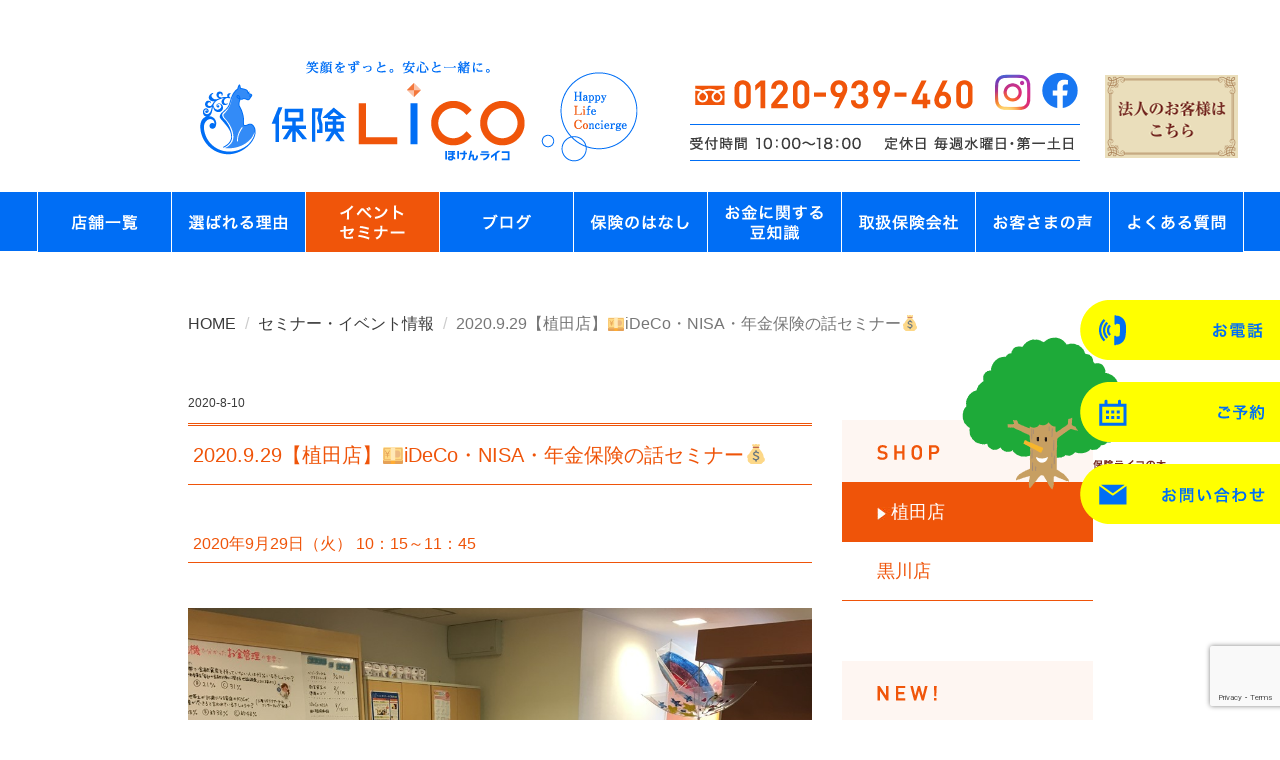

--- FILE ---
content_type: text/html; charset=UTF-8
request_url: https://hokenlico.com/events_info/2020/08/2020-9-29%E3%80%90%E6%A4%8D%E7%94%B0%E5%BA%97%E3%80%91%F0%9F%92%B4ideco%E3%83%BBnisa%E3%83%BB%E5%B9%B4%E9%87%91%E4%BF%9D%E9%99%BA%E3%81%AE%E8%A9%B1%E3%82%BB%E3%83%9F%E3%83%8A%E3%83%BC%F0%9F%92%B0/
body_size: 14897
content:
<!DOCTYPE html>
<html lang="ja">
<head>
    <meta charset="utf-8">
    <meta name="viewport" content="width=device-width, initial-scale=1">
    <meta name="description" content="保険と暮らしのライフコンシェルジュ「保険ライコ」です。名古屋市内を中心に、地域の皆さまがいつでもお気軽にご相談いただける「来店型の保険ショップ」です。お客さまのライフプランに合わせ、死亡保険や医療保険・がん保険、教育資金や個人年金保険、相続等に至るまで幅広くご提案させていただきます。">
    <meta name="keywords" content="保険ライコ,植田店,黒川店,守山店,株式会社エバ , 2020.9.29【植田店】💴iDeCo・NISA・年金保険の話セミナー💰" />
    <meta name="author" content="hokenlico">

		<link rel="icon" href="https://hokenlico.com/favicon.ico">

    <title>2020.9.29【植田店】💴iDeCo・NISA・年金保険の話セミナー💰 | 保険ライコ｜植田店・黒川店</title>

    <link href="https://hokenlico.com/wp-content/themes/hokenlico/css/bootstrap.css" rel="stylesheet">
      <!-- HTML5 shim and Respond.js IE8 support of HTML5 elements and media queries -->
      <!--[if lt IE 9]>
        <script src="https://hokenlico.com/wp-content/themes/hokenlico/js/html5shiv.min.js"></script>
        <script src="https://hokenlico.com/wp-content/themes/hokenlico/js/respond.min.js"></script>
      <![endif]-->
    <script src="https://ajax.googleapis.com/ajax/libs/jquery/1.11.1/jquery.min.js"></script>
    <script src="https://hokenlico.com/wp-content/themes/hokenlico/js/bootstrap.min.js"></script>
    <link rel="stylesheet" href="https://hokenlico.com/wp-content/themes/hokenlico/style.css?1752653338" type="text/css" />
    <link rel="stylesheet" href="https://netdna.bootstrapcdn.com/font-awesome/4.3.0/css/font-awesome.css">
<meta name='robots' content='max-image-preview:large' />
<link rel='dns-prefetch' href='//static.addtoany.com' />
<script type="text/javascript">
window._wpemojiSettings = {"baseUrl":"https:\/\/s.w.org\/images\/core\/emoji\/14.0.0\/72x72\/","ext":".png","svgUrl":"https:\/\/s.w.org\/images\/core\/emoji\/14.0.0\/svg\/","svgExt":".svg","source":{"concatemoji":"https:\/\/hokenlico.com\/wp-includes\/js\/wp-emoji-release.min.js?ver=6.1.9"}};
/*! This file is auto-generated */
!function(e,a,t){var n,r,o,i=a.createElement("canvas"),p=i.getContext&&i.getContext("2d");function s(e,t){var a=String.fromCharCode,e=(p.clearRect(0,0,i.width,i.height),p.fillText(a.apply(this,e),0,0),i.toDataURL());return p.clearRect(0,0,i.width,i.height),p.fillText(a.apply(this,t),0,0),e===i.toDataURL()}function c(e){var t=a.createElement("script");t.src=e,t.defer=t.type="text/javascript",a.getElementsByTagName("head")[0].appendChild(t)}for(o=Array("flag","emoji"),t.supports={everything:!0,everythingExceptFlag:!0},r=0;r<o.length;r++)t.supports[o[r]]=function(e){if(p&&p.fillText)switch(p.textBaseline="top",p.font="600 32px Arial",e){case"flag":return s([127987,65039,8205,9895,65039],[127987,65039,8203,9895,65039])?!1:!s([55356,56826,55356,56819],[55356,56826,8203,55356,56819])&&!s([55356,57332,56128,56423,56128,56418,56128,56421,56128,56430,56128,56423,56128,56447],[55356,57332,8203,56128,56423,8203,56128,56418,8203,56128,56421,8203,56128,56430,8203,56128,56423,8203,56128,56447]);case"emoji":return!s([129777,127995,8205,129778,127999],[129777,127995,8203,129778,127999])}return!1}(o[r]),t.supports.everything=t.supports.everything&&t.supports[o[r]],"flag"!==o[r]&&(t.supports.everythingExceptFlag=t.supports.everythingExceptFlag&&t.supports[o[r]]);t.supports.everythingExceptFlag=t.supports.everythingExceptFlag&&!t.supports.flag,t.DOMReady=!1,t.readyCallback=function(){t.DOMReady=!0},t.supports.everything||(n=function(){t.readyCallback()},a.addEventListener?(a.addEventListener("DOMContentLoaded",n,!1),e.addEventListener("load",n,!1)):(e.attachEvent("onload",n),a.attachEvent("onreadystatechange",function(){"complete"===a.readyState&&t.readyCallback()})),(e=t.source||{}).concatemoji?c(e.concatemoji):e.wpemoji&&e.twemoji&&(c(e.twemoji),c(e.wpemoji)))}(window,document,window._wpemojiSettings);
</script>
<style type="text/css">
img.wp-smiley,
img.emoji {
	display: inline !important;
	border: none !important;
	box-shadow: none !important;
	height: 1em !important;
	width: 1em !important;
	margin: 0 0.07em !important;
	vertical-align: -0.1em !important;
	background: none !important;
	padding: 0 !important;
}
</style>
		<style type="text/css">
	.wp-pagenavi{float:right !important; }
	</style>
  <link rel='stylesheet' id='wp-block-library-css' href='https://hokenlico.com/wp-includes/css/dist/block-library/style.min.css?ver=6.1.9' type='text/css' media='all' />
<link rel='stylesheet' id='classic-theme-styles-css' href='https://hokenlico.com/wp-includes/css/classic-themes.min.css?ver=1' type='text/css' media='all' />
<style id='global-styles-inline-css' type='text/css'>
body{--wp--preset--color--black: #000000;--wp--preset--color--cyan-bluish-gray: #abb8c3;--wp--preset--color--white: #ffffff;--wp--preset--color--pale-pink: #f78da7;--wp--preset--color--vivid-red: #cf2e2e;--wp--preset--color--luminous-vivid-orange: #ff6900;--wp--preset--color--luminous-vivid-amber: #fcb900;--wp--preset--color--light-green-cyan: #7bdcb5;--wp--preset--color--vivid-green-cyan: #00d084;--wp--preset--color--pale-cyan-blue: #8ed1fc;--wp--preset--color--vivid-cyan-blue: #0693e3;--wp--preset--color--vivid-purple: #9b51e0;--wp--preset--gradient--vivid-cyan-blue-to-vivid-purple: linear-gradient(135deg,rgba(6,147,227,1) 0%,rgb(155,81,224) 100%);--wp--preset--gradient--light-green-cyan-to-vivid-green-cyan: linear-gradient(135deg,rgb(122,220,180) 0%,rgb(0,208,130) 100%);--wp--preset--gradient--luminous-vivid-amber-to-luminous-vivid-orange: linear-gradient(135deg,rgba(252,185,0,1) 0%,rgba(255,105,0,1) 100%);--wp--preset--gradient--luminous-vivid-orange-to-vivid-red: linear-gradient(135deg,rgba(255,105,0,1) 0%,rgb(207,46,46) 100%);--wp--preset--gradient--very-light-gray-to-cyan-bluish-gray: linear-gradient(135deg,rgb(238,238,238) 0%,rgb(169,184,195) 100%);--wp--preset--gradient--cool-to-warm-spectrum: linear-gradient(135deg,rgb(74,234,220) 0%,rgb(151,120,209) 20%,rgb(207,42,186) 40%,rgb(238,44,130) 60%,rgb(251,105,98) 80%,rgb(254,248,76) 100%);--wp--preset--gradient--blush-light-purple: linear-gradient(135deg,rgb(255,206,236) 0%,rgb(152,150,240) 100%);--wp--preset--gradient--blush-bordeaux: linear-gradient(135deg,rgb(254,205,165) 0%,rgb(254,45,45) 50%,rgb(107,0,62) 100%);--wp--preset--gradient--luminous-dusk: linear-gradient(135deg,rgb(255,203,112) 0%,rgb(199,81,192) 50%,rgb(65,88,208) 100%);--wp--preset--gradient--pale-ocean: linear-gradient(135deg,rgb(255,245,203) 0%,rgb(182,227,212) 50%,rgb(51,167,181) 100%);--wp--preset--gradient--electric-grass: linear-gradient(135deg,rgb(202,248,128) 0%,rgb(113,206,126) 100%);--wp--preset--gradient--midnight: linear-gradient(135deg,rgb(2,3,129) 0%,rgb(40,116,252) 100%);--wp--preset--duotone--dark-grayscale: url('#wp-duotone-dark-grayscale');--wp--preset--duotone--grayscale: url('#wp-duotone-grayscale');--wp--preset--duotone--purple-yellow: url('#wp-duotone-purple-yellow');--wp--preset--duotone--blue-red: url('#wp-duotone-blue-red');--wp--preset--duotone--midnight: url('#wp-duotone-midnight');--wp--preset--duotone--magenta-yellow: url('#wp-duotone-magenta-yellow');--wp--preset--duotone--purple-green: url('#wp-duotone-purple-green');--wp--preset--duotone--blue-orange: url('#wp-duotone-blue-orange');--wp--preset--font-size--small: 13px;--wp--preset--font-size--medium: 20px;--wp--preset--font-size--large: 36px;--wp--preset--font-size--x-large: 42px;--wp--preset--spacing--20: 0.44rem;--wp--preset--spacing--30: 0.67rem;--wp--preset--spacing--40: 1rem;--wp--preset--spacing--50: 1.5rem;--wp--preset--spacing--60: 2.25rem;--wp--preset--spacing--70: 3.38rem;--wp--preset--spacing--80: 5.06rem;}:where(.is-layout-flex){gap: 0.5em;}body .is-layout-flow > .alignleft{float: left;margin-inline-start: 0;margin-inline-end: 2em;}body .is-layout-flow > .alignright{float: right;margin-inline-start: 2em;margin-inline-end: 0;}body .is-layout-flow > .aligncenter{margin-left: auto !important;margin-right: auto !important;}body .is-layout-constrained > .alignleft{float: left;margin-inline-start: 0;margin-inline-end: 2em;}body .is-layout-constrained > .alignright{float: right;margin-inline-start: 2em;margin-inline-end: 0;}body .is-layout-constrained > .aligncenter{margin-left: auto !important;margin-right: auto !important;}body .is-layout-constrained > :where(:not(.alignleft):not(.alignright):not(.alignfull)){max-width: var(--wp--style--global--content-size);margin-left: auto !important;margin-right: auto !important;}body .is-layout-constrained > .alignwide{max-width: var(--wp--style--global--wide-size);}body .is-layout-flex{display: flex;}body .is-layout-flex{flex-wrap: wrap;align-items: center;}body .is-layout-flex > *{margin: 0;}:where(.wp-block-columns.is-layout-flex){gap: 2em;}.has-black-color{color: var(--wp--preset--color--black) !important;}.has-cyan-bluish-gray-color{color: var(--wp--preset--color--cyan-bluish-gray) !important;}.has-white-color{color: var(--wp--preset--color--white) !important;}.has-pale-pink-color{color: var(--wp--preset--color--pale-pink) !important;}.has-vivid-red-color{color: var(--wp--preset--color--vivid-red) !important;}.has-luminous-vivid-orange-color{color: var(--wp--preset--color--luminous-vivid-orange) !important;}.has-luminous-vivid-amber-color{color: var(--wp--preset--color--luminous-vivid-amber) !important;}.has-light-green-cyan-color{color: var(--wp--preset--color--light-green-cyan) !important;}.has-vivid-green-cyan-color{color: var(--wp--preset--color--vivid-green-cyan) !important;}.has-pale-cyan-blue-color{color: var(--wp--preset--color--pale-cyan-blue) !important;}.has-vivid-cyan-blue-color{color: var(--wp--preset--color--vivid-cyan-blue) !important;}.has-vivid-purple-color{color: var(--wp--preset--color--vivid-purple) !important;}.has-black-background-color{background-color: var(--wp--preset--color--black) !important;}.has-cyan-bluish-gray-background-color{background-color: var(--wp--preset--color--cyan-bluish-gray) !important;}.has-white-background-color{background-color: var(--wp--preset--color--white) !important;}.has-pale-pink-background-color{background-color: var(--wp--preset--color--pale-pink) !important;}.has-vivid-red-background-color{background-color: var(--wp--preset--color--vivid-red) !important;}.has-luminous-vivid-orange-background-color{background-color: var(--wp--preset--color--luminous-vivid-orange) !important;}.has-luminous-vivid-amber-background-color{background-color: var(--wp--preset--color--luminous-vivid-amber) !important;}.has-light-green-cyan-background-color{background-color: var(--wp--preset--color--light-green-cyan) !important;}.has-vivid-green-cyan-background-color{background-color: var(--wp--preset--color--vivid-green-cyan) !important;}.has-pale-cyan-blue-background-color{background-color: var(--wp--preset--color--pale-cyan-blue) !important;}.has-vivid-cyan-blue-background-color{background-color: var(--wp--preset--color--vivid-cyan-blue) !important;}.has-vivid-purple-background-color{background-color: var(--wp--preset--color--vivid-purple) !important;}.has-black-border-color{border-color: var(--wp--preset--color--black) !important;}.has-cyan-bluish-gray-border-color{border-color: var(--wp--preset--color--cyan-bluish-gray) !important;}.has-white-border-color{border-color: var(--wp--preset--color--white) !important;}.has-pale-pink-border-color{border-color: var(--wp--preset--color--pale-pink) !important;}.has-vivid-red-border-color{border-color: var(--wp--preset--color--vivid-red) !important;}.has-luminous-vivid-orange-border-color{border-color: var(--wp--preset--color--luminous-vivid-orange) !important;}.has-luminous-vivid-amber-border-color{border-color: var(--wp--preset--color--luminous-vivid-amber) !important;}.has-light-green-cyan-border-color{border-color: var(--wp--preset--color--light-green-cyan) !important;}.has-vivid-green-cyan-border-color{border-color: var(--wp--preset--color--vivid-green-cyan) !important;}.has-pale-cyan-blue-border-color{border-color: var(--wp--preset--color--pale-cyan-blue) !important;}.has-vivid-cyan-blue-border-color{border-color: var(--wp--preset--color--vivid-cyan-blue) !important;}.has-vivid-purple-border-color{border-color: var(--wp--preset--color--vivid-purple) !important;}.has-vivid-cyan-blue-to-vivid-purple-gradient-background{background: var(--wp--preset--gradient--vivid-cyan-blue-to-vivid-purple) !important;}.has-light-green-cyan-to-vivid-green-cyan-gradient-background{background: var(--wp--preset--gradient--light-green-cyan-to-vivid-green-cyan) !important;}.has-luminous-vivid-amber-to-luminous-vivid-orange-gradient-background{background: var(--wp--preset--gradient--luminous-vivid-amber-to-luminous-vivid-orange) !important;}.has-luminous-vivid-orange-to-vivid-red-gradient-background{background: var(--wp--preset--gradient--luminous-vivid-orange-to-vivid-red) !important;}.has-very-light-gray-to-cyan-bluish-gray-gradient-background{background: var(--wp--preset--gradient--very-light-gray-to-cyan-bluish-gray) !important;}.has-cool-to-warm-spectrum-gradient-background{background: var(--wp--preset--gradient--cool-to-warm-spectrum) !important;}.has-blush-light-purple-gradient-background{background: var(--wp--preset--gradient--blush-light-purple) !important;}.has-blush-bordeaux-gradient-background{background: var(--wp--preset--gradient--blush-bordeaux) !important;}.has-luminous-dusk-gradient-background{background: var(--wp--preset--gradient--luminous-dusk) !important;}.has-pale-ocean-gradient-background{background: var(--wp--preset--gradient--pale-ocean) !important;}.has-electric-grass-gradient-background{background: var(--wp--preset--gradient--electric-grass) !important;}.has-midnight-gradient-background{background: var(--wp--preset--gradient--midnight) !important;}.has-small-font-size{font-size: var(--wp--preset--font-size--small) !important;}.has-medium-font-size{font-size: var(--wp--preset--font-size--medium) !important;}.has-large-font-size{font-size: var(--wp--preset--font-size--large) !important;}.has-x-large-font-size{font-size: var(--wp--preset--font-size--x-large) !important;}
.wp-block-navigation a:where(:not(.wp-element-button)){color: inherit;}
:where(.wp-block-columns.is-layout-flex){gap: 2em;}
.wp-block-pullquote{font-size: 1.5em;line-height: 1.6;}
</style>
<link rel='stylesheet' id='contact-form-7-css' href='https://hokenlico.com/wp-content/plugins/contact-form-7/includes/css/styles.css?ver=5.7.7' type='text/css' media='all' />
<link rel='stylesheet' id='addtoany-css' href='https://hokenlico.com/wp-content/plugins/add-to-any/addtoany.min.css?ver=1.16' type='text/css' media='all' />
<link rel='stylesheet' id='wp-pagenavi-style-css' href='https://hokenlico.com/wp-content/plugins/wp-pagenavi-style/css/white_blue.css?ver=1.0' type='text/css' media='all' />
<!--n2css--><!--n2js--><script type='text/javascript' id='addtoany-core-js-before'>
window.a2a_config=window.a2a_config||{};a2a_config.callbacks=[];a2a_config.overlays=[];a2a_config.templates={};a2a_localize = {
	Share: "共有",
	Save: "ブックマーク",
	Subscribe: "購読",
	Email: "メール",
	Bookmark: "ブックマーク",
	ShowAll: "すべて表示する",
	ShowLess: "小さく表示する",
	FindServices: "サービスを探す",
	FindAnyServiceToAddTo: "追加するサービスを今すぐ探す",
	PoweredBy: "Powered by",
	ShareViaEmail: "メールでシェアする",
	SubscribeViaEmail: "メールで購読する",
	BookmarkInYourBrowser: "ブラウザにブックマーク",
	BookmarkInstructions: "このページをブックマークするには、 Ctrl+D または \u2318+D を押下。",
	AddToYourFavorites: "お気に入りに追加",
	SendFromWebOrProgram: "任意のメールアドレスまたはメールプログラムから送信",
	EmailProgram: "メールプログラム",
	More: "詳細&#8230;",
	ThanksForSharing: "共有ありがとうございます !",
	ThanksForFollowing: "フォローありがとうございます !"
};
</script>
<script type='text/javascript' defer src='https://static.addtoany.com/menu/page.js' id='addtoany-core-js'></script>
<script type='text/javascript' src='//ajax.googleapis.com/ajax/libs/jquery/1.11.4/jquery.min.js?ver=1.11.4' id='jquery-js'></script>
<script type='text/javascript' defer src='https://hokenlico.com/wp-content/plugins/add-to-any/addtoany.min.js?ver=1.1' id='addtoany-jquery-js'></script>
<script type='text/javascript' src='//cdnjs.cloudflare.com/ajax/libs/jquery-migrate/1.2.1/jquery-migrate.min.js?ver=1.2.1' id='jquery-mig-js'></script>
<link rel="https://api.w.org/" href="https://hokenlico.com/wp-json/" /><link rel="EditURI" type="application/rsd+xml" title="RSD" href="https://hokenlico.com/xmlrpc.php?rsd" />
<link rel="wlwmanifest" type="application/wlwmanifest+xml" href="https://hokenlico.com/wp-includes/wlwmanifest.xml" />
<meta name="generator" content="WordPress 6.1.9" />
<link rel="canonical" href="https://hokenlico.com/events_info/2020/08/2020-9-29%e3%80%90%e6%a4%8d%e7%94%b0%e5%ba%97%e3%80%91%f0%9f%92%b4ideco%e3%83%bbnisa%e3%83%bb%e5%b9%b4%e9%87%91%e4%bf%9d%e9%99%ba%e3%81%ae%e8%a9%b1%e3%82%bb%e3%83%9f%e3%83%8a%e3%83%bc%f0%9f%92%b0/" />
<link rel='shortlink' href='https://hokenlico.com/?p=5328' />
<link rel="alternate" type="application/json+oembed" href="https://hokenlico.com/wp-json/oembed/1.0/embed?url=https%3A%2F%2Fhokenlico.com%2Fevents_info%2F2020%2F08%2F2020-9-29%25e3%2580%2590%25e6%25a4%258d%25e7%2594%25b0%25e5%25ba%2597%25e3%2580%2591%25f0%259f%2592%25b4ideco%25e3%2583%25bbnisa%25e3%2583%25bb%25e5%25b9%25b4%25e9%2587%2591%25e4%25bf%259d%25e9%2599%25ba%25e3%2581%25ae%25e8%25a9%25b1%25e3%2582%25bb%25e3%2583%259f%25e3%2583%258a%25e3%2583%25bc%25f0%259f%2592%25b0%2F" />
<link rel="alternate" type="text/xml+oembed" href="https://hokenlico.com/wp-json/oembed/1.0/embed?url=https%3A%2F%2Fhokenlico.com%2Fevents_info%2F2020%2F08%2F2020-9-29%25e3%2580%2590%25e6%25a4%258d%25e7%2594%25b0%25e5%25ba%2597%25e3%2580%2591%25f0%259f%2592%25b4ideco%25e3%2583%25bbnisa%25e3%2583%25bb%25e5%25b9%25b4%25e9%2587%2591%25e4%25bf%259d%25e9%2599%25ba%25e3%2581%25ae%25e8%25a9%25b1%25e3%2582%25bb%25e3%2583%259f%25e3%2583%258a%25e3%2583%25bc%25f0%259f%2592%25b0%2F&#038;format=xml" />
	<style type="text/css">
	 .wp-pagenavi
	{
		font-size:12px !important;
	}
	</style>
	<script src="https://ajaxzip3.github.io/ajaxzip3.js" charset="UTF-8"></script>
    <script type="text/javascript">
    jQuery(function($){
 $("#zip").attr('onKeyUp', 'AjaxZip3.zip2addr(this,\'\',\'address\',\'address\');');
   
    $("#zip2").attr('onKeyUp', 'AjaxZip3.zip2addr(\'zip1\',\'zip2\',\'address\',\'address\');');
});</script><style>.simplemap img{max-width:none !important;padding:0 !important;margin:0 !important;}.staticmap,.staticmap img{max-width:100% !important;height:auto !important;}.simplemap .simplemap-content{display:none;}</style>
<script>var google_map_api_key = "AIzaSyD8GHFzVE8nBditTqWFE28llK5fSaDvsnA";</script><script>
  (function(i,s,o,g,r,a,m){i['GoogleAnalyticsObject']=r;i[r]=i[r]||function(){
  (i[r].q=i[r].q||[]).push(arguments)},i[r].l=1*new Date();a=s.createElement(o),
  m=s.getElementsByTagName(o)[0];a.async=1;a.src=g;m.parentNode.insertBefore(a,m)
  })(window,document,'script','https://www.google-analytics.com/analytics.js','ga');

  ga('create', 'UA-88640815-1', 'auto');
  ga('send', 'pageview');

</script>
<script type="text/javascript">
    (function(c,l,a,r,i,t,y){
        c[a]=c[a]||function(){(c[a].q=c[a].q||[]).push(arguments)};
        t=l.createElement(r);t.async=1;t.src="https://www.clarity.ms/tag/"+i;
        y=l.getElementsByTagName(r)[0];y.parentNode.insertBefore(t,y);
    })(window, document, "clarity", "script", "8n3db9tb72");
</script>
<script>
jQuery(function() {
  // セレクトボックスが切り替わったら発動
  jQuery('select').change(function() {
    if( this.id=='menu-naiyo' ){
		var val = $('[name=menu-naiyo]').val();
		if(val=="セミナーの申込み"){
			$('#menu-tenpo > option').remove();
			$('#menu-tenpo').append($('<option>').html("植田店").val("植田店"));
			$('#menu-tenpo').append($('<option>').html("植田店オンライン").val("植田店オンライン"));
			$('#menu-tenpo').append($('<option>').html("黒川店").val("黒川店"));
			$('#menu-tenpo').append($('<option>').html("黒川店オンライン").val("黒川店オンライン"));
			$('#menu-tenpo').append($('<option>').html("守山店").val("守山店"));
			$('#menu-tenpo').append($('<option>').html("守山店オンライン").val("守山店オンライン"));
			$('#menu-tenpo').append($('<option>').html("その他").val("その他"));
        	$("#seminar_msg").removeClass("label_displaynone");
		}
		else{
			$('#menu-tenpo > option').remove();
			$('#menu-tenpo').append($('<option>').html("植田店").val("植田店"));
			$('#menu-tenpo').append($('<option>').html("黒川店").val("黒川店"));
			$('#menu-tenpo').append($('<option>').html("守山店").val("守山店"));
			$('#menu-tenpo').append($('<option>').html("その他").val("その他"));
        	$("#seminar_msg").addClass("label_displaynone");
		}
    }
  });
});
</script>
<script>
// *******************************************
// ハンバーガーメニュー
// *******************************************
//変数定義
var navigationOpenFlag = false;
var navButtonFlag = true;
var focusFlag = false;
 
$(function(){
 
    $(document).on('click','.el_humburger',function(){
        if(navButtonFlag){
          spNavInOut.switch();
          //一時的にボタンを押せなくする
          setTimeout(function(){
            navButtonFlag = true;
          },200);
          navButtonFlag = false;
        }
    });
    $(document).on('click touchend', function(event) {
        if (!$(event.target).closest('.navi,.el_humburger').length && $('body').hasClass('js_humburgerOpen') && focusFlag) {
          focusFlag = false;
          //scrollBlocker(false);
          spNavInOut.switch();
        }
      });
});
 
// *******************************************
// ハンバーガーナビ開く処理
// *******************************************
function spNavIn(){
  $('body').removeClass('js_humburgerClose');
  $('body').addClass('js_humburgerOpen');
  setTimeout(function(){
    focusFlag = true;
  },200);
  setTimeout(function(){
    navigationOpenFlag = true;
  },200);
}
 
// *******************************************
// ハンバーガーナビ閉じる処理
// *******************************************
function spNavOut(){
  $('body').removeClass('js_humburgerOpen');
  $('body').addClass('js_humburgerClose');
  setTimeout(function(){
    $(".uq_spNavi").removeClass("js_appear");
    focusFlag = false;
  },200);
  navigationOpenFlag = false;
}
 
// *******************************************
// ハンバーガーナビ開閉コントロール
// *******************************************
var spNavInOut = {
  switch:function(){
    if($('body.spNavFreez').length){
      return false;
    }
    if($('body').hasClass('js_humburgerOpen')){
     spNavOut();
    } else {
     spNavIn();
    }
  }
};
</script>
</head>
<body >
<div class="wrap">
	<!-- ==== h_menu==== -->
	<div class="container pc_navi_div" id="h_menu" name="h_menu" style="width:1260px!important">
		<div class="col-xs-12 col-md-6">
			<div class="h_logo"><a href="https://hokenlico.com"><img class="img-responsive center-block" src="https://hokenlico.com/images/common/header_logo.png" alt="保険ライコ" title="保険ライコ" style="margin-left: 160px;"></a></div>
		</div><!-- col-xs-6 -->
		<div class="col-xs-12 col-md-6" style="padding-right:10px;">
			<div class="row">
				<div class="col-xs-9">
					<div class="row">
						<div class="col-xs-12">
							<a href="tel:0120939460" class="float-left header_tel"><img class="img-responsive h_contact_tel" src="https://hokenlico.com/images/common/header_tel.png" alt="0120-939-460" title="0120-939-460"></a>
							<a href="https://www.instagram.com/hokenlico_official/" target="_blank" class="float-left haeder_icon"><img class="img-responsive haeder_insta" src="https://hokenlico.com/images/common/header_insta_logo.png" alt="instagram" title="instagram"></a>
							<a href="https://www.facebook.com/%E4%BF%9D%E9%99%BA%E3%83%A9%E3%82%A4%E3%82%B3-198998067269924/" target="_blank" class="haeder_icon"><img class="img-responsive haeder_icon" src="https://hokenlico.com/images/common/header_facebook_logo.png" alt="facebook" title="facebook"></a>
						</div>
						
						<div class="col-xs-12"><img class="img-responsive h_contact_form" style="margin-left: 35px;" src="https://hokenlico.com/images/common/header_open.png" alt="受付時間" title="受付時間"></div>
					</div>
				</div>
				<div class="col-xs-3"  style="padding:0px;">
										<a href="https://hokenlico.com/houjin/"><img style="margin-top:45px;" class="img-responsive" src="https://hokenlico.com/images/common/menu_houjin.png" alt="法人のお客さま" title="法人のお客さま" onmouseover="this.src='https://hokenlico.com/images/common/menu_houjin_over.png'" onmouseout="this.src='https://hokenlico.com/images/common/menu_houjin.png'"></a>
					
				</div>
			</div><!-- row -->
		</div><!-- col-xs-12 -->
	</div><!--  container-->
	
	<div class="container hamb_navi_div" id="h_menu" name="h_menu">
		<div class="col-xs-12">
			<div class="h_logo"><a href="https://hokenlico.com"><img class="img-responsive center-block" src="https://hokenlico.com/images/common/header_logo_sm.png" alt="保険ライコ" title="保険ライコ"></a></div>
		</div>
	</div><!--  container-->

	
	<div class="container-fluid pc_navi_div" id="header_menu" style="background:none;background-color:#006df4;">
		<div class="col-xs-12" style="padding:0">
					<!--navbar-defaultで黒色のナビゲーションへ-->
    		 <nav class="navbar nav-header pc_div">
			            <!--スマホ用の画面幅が小さいときの表示を非表示にする-->
     			       <div id="navbar">
						   <ul class="inline-block">
							   <li><a href="https://hokenlico.com/store/"><img class="img-responsive" src="https://hokenlico.com/images/common/menu_1.png" alt="店舗一覧" title="店舗一覧"" 
onmouseover="this.src='https://hokenlico.com/images/common/menu_1_over.png'" onmouseout="this.src='https://hokenlico.com/images/common/menu_1.png'"></a></li>
events_info								   <li><a href="https://hokenlico.com/reason/"><img class="img-responsive" src="https://hokenlico.com/images/common/menu_2.png" alt="選ばれる理由" title="選ばれる理由" 
onmouseover="this.src='https://hokenlico.com/images/common/menu_2_over.png'" onmouseout="this.src='https://hokenlico.com/images/common/menu_2.png'"></a></li>
							   <li><a href="https://hokenlico.com/events_info/"><img class="img-responsive" src="https://hokenlico.com/images/common/menu_3_over.png" alt="セミナー" title="セミナー" ></a></li>
								   <li><a href="https://hokenlico.com/blog/"><img class="img-responsive" src="https://hokenlico.com/images/common/menu_4.png" alt="ブログ" title="ブログ" 
onmouseover="this.src='https://hokenlico.com/images/common/menu_4_over.png'" onmouseout="this.src='https://hokenlico.com/images/common/menu_4.png'"></a></li>
								   <li><a href="https://hokenlico.com/insurance/"><img class="img-responsive" src="https://hokenlico.com/images/common/menu_5.png" alt="保険のはなし" title="保険のはなし" 
onmouseover="this.src='https://hokenlico.com/images/common/menu_5_over.png'" onmouseout="this.src='https://hokenlico.com/images/common/menu_5.png'"></a></li>
								   <li><a href="https://www.instagram.com/hokenlico_official/guide/_/17946811667055972/?igshid=YmMyMTA2M2Y=" target="_blank"><img class="img-responsive" src="https://hokenlico.com/images/common/menu_6.png" alt="お金に関する豆知識" title="お金に関する豆知識" 
onmouseover="this.src='https://hokenlico.com/images/common/menu_6_over.png'" onmouseout="this.src='https://hokenlico.com/images/common/menu_6.png'"></a></li>
								   <li><a href="https://hokenlico.com/insurance/#partner"><img class="img-responsive" src="https://hokenlico.com/images/common/menu_7.png" alt="取扱保険会社" title="取扱保険会社" 
onmouseover="this.src='https://hokenlico.com/images/common/menu_7_over.png'" onmouseout="this.src='https://hokenlico.com/images/common/menu_7.png'"></a></li>
								   <li><a href="https://hokenlico.com/voices/"><img class="img-responsive" src="https://hokenlico.com/images/common/menu_9.png" alt="お客さまの声" title="お客さまの声" 
onmouseover="this.src='https://hokenlico.com/images/common/menu_9_over.png'" onmouseout="this.src='https://hokenlico.com/images/common/menu_9.png'"></a></li>
								   
								   <li><a href="https://hokenlico.com/question/"><img class="img-responsive" src="https://hokenlico.com/images/common/menu_8.png" alt="よくある質問" title="よくある質問" 
onmouseover="this.src='https://hokenlico.com/images/common/menu_8_over.png'" onmouseout="this.src='https://hokenlico.com/images/common/menu_8.png'"></a></li>
								   
		</ul>
   </div>
</nav>		</div><!-- col-xs-12 -->
	</div><!-- h_menu-->
	<div class="container-fluid hamb_navi_div" id="header_menu" style="background:none;background-color:#006df4;">
		<div class="col-xs-12">
			<!--navbar-defaultで黒色のナビゲーションへ-->
<nav>
        <div class="sm_navi"><!--ハンバーガーボタンありメニュー-->
            <div class="el_humburger"><!--ハンバーガーボタン-->
                <div class="el_humburger_wrapper">
                    <img src="https://hokenlico.com/images/common/menu_sm.png" alt="" class="img-fluid mx-auto d-block">
                </div>
            </div>

            <div class="navi"><!--ナビゲーション-->
                <div class="navi_inner">
					<div class="navi_item"><a href="https://hokenlico.com">HOME</a></div>
					<div class="navi_item"><a href="https://select-type.com/rsv/?id=R_qvIb9RlDE" target="_blank">予約する<span style="font-size:11px;">（ご相談・セミナー・イベント）</span></a></div>
                    <div class="navi_item"><a href="tel:0120939460">電話する</a></div>
                    <div class="navi_item"><a href="https://hokenlico.com/contact/">お問い合わせ（フォーム）</a></div>
                    <div class="navi_item"><a href="https://hokenlico.com/store/">店舗一覧</a></div>
                    <div class="navi_item"><a href="https://hokenlico.com/events_info/">イベント　セミナー</a></div>
                    <div class="navi_item"><a href="https://hokenlico.com/blog/">ブログ</a></div>
                    <div class="navi_item"><a href="https://hokenlico.com/reason/">選ばれる理由</a></div>
                    <div class="navi_item"><a href="https://hokenlico.com/insurance/">保険のはなし</a></div>
                    <div class="navi_item"><a href="https://hokenlico.com/insurance#partner">取扱保険会社</a></div>
                    <div class="navi_item"><a href="https://hokenlico.com/question/">よくある質問</a></div>
                    <div class="navi_item"><a href="https://hokenlico.com/voices/">お客さまの声</a></div>
					<div class="navi_item"><a href="https://hokenlico.com/houjin/">法人のお客さま</a></div>
                    <div class="navi_item"><a href="https://hokenlico.com/followup/">アフターフォロー</a></div>
                    <div class="navi_item"><a href="https://hokenlico.com/company/">運営会社について</a></div>
                    <div class="navi_item"><a href="https://hokenlico.com/policy/">勧誘方針</div>
                    <div class="navi_item"><a href="https://hokenlico.com/kpi/">お客様本位の業務運営方針</a></div>
                    <div class="navi_item"><a href="https://hokenlico.com/privacy/">プライバシーポリシー</a></div>
                    <div class="navi_item"><a href="https://hokenlico.com/sitemap/">サイトマップ</a></div>
					<div class="" style="margin-top:20px;">
						<div class="col-xs-4" style="padding-top:5px; padding-bottom:5px;">
							<a href="https://www.facebook.com/%E4%BF%9D%E9%99%BA%E3%83%A9%E3%82%A4%E3%82%B3-198998067269924/" target="_blank"><img class="img-responsive center-block" src="https://hokenlico.com/images/common/navi_facebook_sm.png" alt="facebook" title="facebook"></a>
						</div>
						<div class="col-xs-4" style="border-right:solid 1px #ffffff;border-left:solid 1px #ffffff; padding-top:5px; padding-bottom:5px;">
			  <a href="https://www.instagram.com/hokenlico_official/" target="_blank"><img class="img-responsive center-block" src="https://hokenlico.com/images/common/navi_insta_sm.png" alt="instagram" title="instagram"></a>
						</div>
						<div class="col-xs-4" style="padding-top:5px; padding-bottom:5px;">
							<a href="https://www.instagram.com/hokenlico_official/guide/_/17946811667055972/?igshid=YmMyMTA2M2Y=" target="_blank"><img class="img-responsive center-block" src="https://hokenlico.com/images/common/navi_knowledge_sm.png" alt="豆知識" title="豆知識"></a>
						</div>
				    </div>
				</div>
            </div>
        </div>
</nav>		</div><!-- col-xs-12 -->
	</div><!-- h_menu-->








<div class="container be_container">
	<div class="row">

		<!-- ==== パンくず ==== -->
		<div class="col-xs-12 col-sm-12">
			<ol class="breadcrumb">
			  <li><a href="https://hokenlico.com">HOME</a></li>
			  <li><a href="https://hokenlico.com/events_info">セミナー・イベント情報</a></li>
			  <li class="active">2020.9.29【植田店】💴iDeCo・NISA・年金保険の話セミナー💰</li>
			</ol>
		</div>

	</div><!--/.row-->        
</div><!--/.container--> 
 
<div class="container be_container">
  <div class="row">
    
    <div class="col-xs-12 col-sm-10">

      <div class="event"> 

		  

		  
        <span>2020-8-10</span>
        <h1>2020.9.29【植田店】💴iDeCo・NISA・年金保険の話セミナー💰</h1>
        <h2>2020年9月29日（火）			10：15～11：45</h2>
		  
 
        <div><img class="img-responsive center-block" src="https://hokenlico.com/wp-content/uploads/2020/08/IMG_2045-1.jpg" alt="2020.9.29【植田店】💴iDeCo・NISA・年金保険の話セミナー💰" /></div>
 

        <div class="event_stitle">開催概要</div>

		  <div class="event_cont"><p>※手指の消毒、店内備品の除菌、スタッフのマスク着用など、新型コロナウイルス感染症拡大防止に努めて開催いたします。</p>
<p>※9月よりセミナー開始時間および終了時間が変更になりました。</p>
<p>&nbsp;</p>
<p>最近よく聞く<strong>「iDeCo」</strong>や<strong>「NISA」</strong>など、気になってはいるけれどなかなか行動できない･･･ということはありませんか？</p>
<p>超低金利の時代、資産を増やすことはなかなか難しい分、まずは「税金や手数料などのコスト」を意識して、<strong>「資産を減らさない」</strong>ことが重要になってきています。</p>
<p>今回のセミナーでは、それぞれの商品の特徴や選び方はもちろん、実際にどれくらいの税金控除が受けられるのかなど、丁寧にレクチャーします。</p>
</div>

		  <ul class="event_detail">
			  <li>日時………2020年9月29日（火）				  10：15～11：45 </li> 
	  <li>参加費……無料・ご予約制</li>
	  <li>持ち物……特にございません</li>
		  </ul>
		  <div class="event_memo"></div>

        <div class="event_stitle">お申し込み方法</div>
        <div class="event_entry"> フォームまたはお電話で。<a href="https://hokenlico.com/contact/"><img class="" src="https://hokenlico.com/images/event_blog/event_entry.jpg" alt="お申し込み"></a></div>

        <div class="event_stitle">キャンセルについて</div>
        <div class="event_cancel"> 前日までにお電話ください。キャンセルの費用は掛かりません。</div>

        <div class="event_stitle">問い合わせ先</div>
        <div class="event_contact">保険ライコ　植田店<br>名古屋市天白区植田1丁目1315スカイビル植田1F<br>TEL.0120-770-767　nagoyaueda@hokenlico.com<br>定休日：水曜日・第１土・日曜日</div>

        <div class="event_auther pull-left">投稿者：植田店</div>
        <div class="pull-right"><div class="addtoany_shortcode"><div class="a2a_kit a2a_kit_size_32 addtoany_list" data-a2a-url="https://hokenlico.com/events_info/2020/08/2020-9-29%e3%80%90%e6%a4%8d%e7%94%b0%e5%ba%97%e3%80%91%f0%9f%92%b4ideco%e3%83%bbnisa%e3%83%bb%e5%b9%b4%e9%87%91%e4%bf%9d%e9%99%ba%e3%81%ae%e8%a9%b1%e3%82%bb%e3%83%9f%e3%83%8a%e3%83%bc%f0%9f%92%b0/" data-a2a-title="2020.9.29【植田店】💴iDeCo・NISA・年金保険の話セミナー💰"><a class="a2a_button_facebook" href="https://www.addtoany.com/add_to/facebook?linkurl=https%3A%2F%2Fhokenlico.com%2Fevents_info%2F2020%2F08%2F2020-9-29%25e3%2580%2590%25e6%25a4%258d%25e7%2594%25b0%25e5%25ba%2597%25e3%2580%2591%25f0%259f%2592%25b4ideco%25e3%2583%25bbnisa%25e3%2583%25bb%25e5%25b9%25b4%25e9%2587%2591%25e4%25bf%259d%25e9%2599%25ba%25e3%2581%25ae%25e8%25a9%25b1%25e3%2582%25bb%25e3%2583%259f%25e3%2583%258a%25e3%2583%25bc%25f0%259f%2592%25b0%2F&amp;linkname=2020.9.29%E3%80%90%E6%A4%8D%E7%94%B0%E5%BA%97%E3%80%91%F0%9F%92%B4iDeCo%E3%83%BBNISA%E3%83%BB%E5%B9%B4%E9%87%91%E4%BF%9D%E9%99%BA%E3%81%AE%E8%A9%B1%E3%82%BB%E3%83%9F%E3%83%8A%E3%83%BC%F0%9F%92%B0" title="Facebook" rel="nofollow noopener" target="_blank"></a><a class="a2a_button_twitter" href="https://www.addtoany.com/add_to/twitter?linkurl=https%3A%2F%2Fhokenlico.com%2Fevents_info%2F2020%2F08%2F2020-9-29%25e3%2580%2590%25e6%25a4%258d%25e7%2594%25b0%25e5%25ba%2597%25e3%2580%2591%25f0%259f%2592%25b4ideco%25e3%2583%25bbnisa%25e3%2583%25bb%25e5%25b9%25b4%25e9%2587%2591%25e4%25bf%259d%25e9%2599%25ba%25e3%2581%25ae%25e8%25a9%25b1%25e3%2582%25bb%25e3%2583%259f%25e3%2583%258a%25e3%2583%25bc%25f0%259f%2592%25b0%2F&amp;linkname=2020.9.29%E3%80%90%E6%A4%8D%E7%94%B0%E5%BA%97%E3%80%91%F0%9F%92%B4iDeCo%E3%83%BBNISA%E3%83%BB%E5%B9%B4%E9%87%91%E4%BF%9D%E9%99%BA%E3%81%AE%E8%A9%B1%E3%82%BB%E3%83%9F%E3%83%8A%E3%83%BC%F0%9F%92%B0" title="Twitter" rel="nofollow noopener" target="_blank"></a><a class="a2a_button_line" href="https://www.addtoany.com/add_to/line?linkurl=https%3A%2F%2Fhokenlico.com%2Fevents_info%2F2020%2F08%2F2020-9-29%25e3%2580%2590%25e6%25a4%258d%25e7%2594%25b0%25e5%25ba%2597%25e3%2580%2591%25f0%259f%2592%25b4ideco%25e3%2583%25bbnisa%25e3%2583%25bb%25e5%25b9%25b4%25e9%2587%2591%25e4%25bf%259d%25e9%2599%25ba%25e3%2581%25ae%25e8%25a9%25b1%25e3%2582%25bb%25e3%2583%259f%25e3%2583%258a%25e3%2583%25bc%25f0%259f%2592%25b0%2F&amp;linkname=2020.9.29%E3%80%90%E6%A4%8D%E7%94%B0%E5%BA%97%E3%80%91%F0%9F%92%B4iDeCo%E3%83%BBNISA%E3%83%BB%E5%B9%B4%E9%87%91%E4%BF%9D%E9%99%BA%E3%81%AE%E8%A9%B1%E3%82%BB%E3%83%9F%E3%83%8A%E3%83%BC%F0%9F%92%B0" title="Line" rel="nofollow noopener" target="_blank"></a><a class="a2a_button_hatena" href="https://www.addtoany.com/add_to/hatena?linkurl=https%3A%2F%2Fhokenlico.com%2Fevents_info%2F2020%2F08%2F2020-9-29%25e3%2580%2590%25e6%25a4%258d%25e7%2594%25b0%25e5%25ba%2597%25e3%2580%2591%25f0%259f%2592%25b4ideco%25e3%2583%25bbnisa%25e3%2583%25bb%25e5%25b9%25b4%25e9%2587%2591%25e4%25bf%259d%25e9%2599%25ba%25e3%2581%25ae%25e8%25a9%25b1%25e3%2582%25bb%25e3%2583%259f%25e3%2583%258a%25e3%2583%25bc%25f0%259f%2592%25b0%2F&amp;linkname=2020.9.29%E3%80%90%E6%A4%8D%E7%94%B0%E5%BA%97%E3%80%91%F0%9F%92%B4iDeCo%E3%83%BBNISA%E3%83%BB%E5%B9%B4%E9%87%91%E4%BF%9D%E9%99%BA%E3%81%AE%E8%A9%B1%E3%82%BB%E3%83%9F%E3%83%8A%E3%83%BC%F0%9F%92%B0" title="Hatena" rel="nofollow noopener" target="_blank"></a></div></div></div>

		  
		  
		  
      </div><!-- end of event -->
    </div><!-- end of .col-xs-12 col-md-10 -->

    <div class="col-xs-12 col-sm-2">
<div id="side"  class="menu_bottom" >



		<div><img  class="menu_chara_e" src="https://hokenlico.com/images/event_blog/event_chara.png"></div>
		<div class="menu_stitle_e menu_stitle_e_shop"><img class="" src="https://hokenlico.com/images/event_blog/stitle_shop_e.png"></div>
				<div class="menu_shop_selected_e "><img class="" src="https://hokenlico.com/images/event_blog/selected_mark_event.jpg"><a href="https://hokenlico.com/events_info/events_shops_cat/ueda/" >植田店</a></div>
						<div class="menu_shop_e "><a href="https://hokenlico.com/events_info/events_shops_cat/kurokawa/" >黒川店</a></div>
		<!--				<div class="menu_shop_e "><a href="https://hokenlico.com/events_info/events_shops_cat/fukiage/" >吹上店</a></div>
		-->
<!--				<div class="menu_shop_e "><a href="" >守山店</a></div>
		-->	
		<div class="menu_stitle_e menu_marginT60"><img class="" src="https://hokenlico.com/images/event_blog/stitle_new_e.png"></div>
        
			<div class="menu_new_e">
			<div class="menu_new_image ">
				<img src="https://hokenlico.com/wp-content/uploads/2025/12/731e7607a1a23ddb1bb0dc060811331f-70x70.jpeg" alt="2026.2.26【黒川店】投資がもっとおもしろくなる！運用実践セミナー" />
			</div>

			<div class="menu_new_title"><a href="https://hokenlico.com/events_info/2025/12/2026-2-26%e3%80%90%e9%bb%92%e5%b7%9d%e5%ba%97%e3%80%91%e6%8a%95%e8%b3%87%e3%81%8c%e3%82%82%e3%81%a3%e3%81%a8%e3%81%8a%e3%82%82%e3%81%97%e3%82%8d%e3%81%8f%e3%81%aa%e3%82%8b%ef%bc%81%e9%81%8b%e7%94%a8/">2026.2.26【黒川店】投資がもっとおもしろくなる！運用実践セミナー</a></div>
		</div>
			<div class="menu_new_e">
			<div class="menu_new_image ">
				<img src="https://hokenlico.com/wp-content/uploads/2025/02/29bfa65add7fe5430a12f1da14b1700e-1-70x70.jpg" alt="2026.2.28【植田店】投資がもっと面白くなる！運用実践セミナー＠カフェBitte(名古屋市天白区)" />
			</div>

			<div class="menu_new_title"><a href="https://hokenlico.com/events_info/2025/12/2025-2-28%e3%80%90%e6%a4%8d%e7%94%b0%e5%ba%97%e3%80%91%e6%8a%95%e8%b3%87%e3%81%8c%e3%82%82%e3%81%a3%e3%81%a8%e9%9d%a2%e7%99%bd%e3%81%8f%e3%81%aa%e3%82%8b%ef%bc%81%e9%81%8b%e7%94%a8%e5%ae%9f%e8%b7%b5/">2026.2.28【植田店】投資がもっと面白くなる！運用実践セミナー＠カフェBitte(名古屋市天白区)</a></div>
		</div>
			<div class="menu_new_e">
			<div class="menu_new_image ">
				<img src="https://hokenlico.com/wp-content/uploads/2025/02/29bfa65add7fe5430a12f1da14b1700e-1-70x70.jpg" alt="2026.2.27【植田店】投資がもっと面白くなる！運用実践セミナー＠カフェBitte(名古屋市天白区)" />
			</div>

			<div class="menu_new_title"><a href="https://hokenlico.com/events_info/2025/12/2025-2-27%e3%80%90%e6%a4%8d%e7%94%b0%e5%ba%97%e3%80%91%e6%8a%95%e8%b3%87%e3%81%8c%e3%82%82%e3%81%a3%e3%81%a8%e9%9d%a2%e7%99%bd%e3%81%8f%e3%81%aa%e3%82%8b%ef%bc%81%e9%81%8b%e7%94%a8%e5%ae%9f%e8%b7%b5/">2026.2.27【植田店】投資がもっと面白くなる！運用実践セミナー＠カフェBitte(名古屋市天白区)</a></div>
		</div>
			<div class="menu_new_e">
			<div class="menu_new_image ">
				<img src="https://hokenlico.com/wp-content/uploads/2025/09/926be1ea089678a549f9bf25103ef5b6-1-70x70.jpg" alt="2026.1.30【植田店】投資がもっと面白くなる！運用実践セミナー" />
			</div>

			<div class="menu_new_title"><a href="https://hokenlico.com/events_info/2025/12/2026-1-30%e3%80%90%e6%a4%8d%e7%94%b0%e5%ba%97%e3%80%91%e6%8a%95%e8%b3%87%e3%81%8c%e3%82%82%e3%81%a3%e3%81%a8%e9%9d%a2%e7%99%bd%e3%81%8f%e3%81%aa%e3%82%8b%ef%bc%81%e9%81%8b%e7%94%a8%e5%ae%9f%e8%b7%b5/">2026.1.30【植田店】投資がもっと面白くなる！運用実践セミナー</a></div>
		</div>
			<div class="menu_new_e">
			<div class="menu_new_image ">
				<img src="https://hokenlico.com/wp-content/uploads/2025/09/4028582_m-70x70.jpg" alt="2026.1.23【植田店】iDeCo・NISA・年金保険の話セミナー～制度概要編～" />
			</div>

			<div class="menu_new_title"><a href="https://hokenlico.com/events_info/2025/12/2026-1-23%e3%80%90%e6%a4%8d%e7%94%b0%e5%ba%97%e3%80%91ideco%e3%83%bbnisa%e3%83%bb%e5%b9%b4%e9%87%91%e4%bf%9d%e9%99%ba%e3%81%ae%e8%a9%b1%e3%82%bb%e3%83%9f%e3%83%8a%e3%83%bc%ef%bd%9e%e5%88%b6%e5%ba%a6/">2026.1.23【植田店】iDeCo・NISA・年金保険の話セミナー～制度概要編～</a></div>
		</div>
	

		<div class="menu_stitle_e menu_marginT60 "><img class="" src="https://hokenlico.com/images/event_blog/stitle_archive_e.png"></div>
		<ul class="menu_archive_e ">
			<li><a href='https://hokenlico.com/events_info/2025/12/'>2025年12月</a></li>
	<li><a href='https://hokenlico.com/events_info/2025/11/'>2025年11月</a></li>
	<li><a href='https://hokenlico.com/events_info/2025/09/'>2025年9月</a></li>
	<li><a href='https://hokenlico.com/events_info/2025/08/'>2025年8月</a></li>
	<li><a href='https://hokenlico.com/events_info/2025/06/'>2025年6月</a></li>
	<li><a href='https://hokenlico.com/events_info/2025/05/'>2025年5月</a></li>
	<li><a href='https://hokenlico.com/events_info/2025/04/'>2025年4月</a></li>
	<li><a href='https://hokenlico.com/events_info/2025/03/'>2025年3月</a></li>
	<li><a href='https://hokenlico.com/events_info/2025/02/'>2025年2月</a></li>
	<li><a href='https://hokenlico.com/events_info/2024/12/'>2024年12月</a></li>
	<li><a href='https://hokenlico.com/events_info/2024/11/'>2024年11月</a></li>
	<li><a href='https://hokenlico.com/events_info/2024/10/'>2024年10月</a></li>
	<li><a href='https://hokenlico.com/events_info/2024/09/'>2024年9月</a></li>
	<li><a href='https://hokenlico.com/events_info/2024/08/'>2024年8月</a></li>
	<li><a href='https://hokenlico.com/events_info/2024/07/'>2024年7月</a></li>
	<li><a href='https://hokenlico.com/events_info/2024/06/'>2024年6月</a></li>
	<li><a href='https://hokenlico.com/events_info/2024/05/'>2024年5月</a></li>
	<li><a href='https://hokenlico.com/events_info/2024/04/'>2024年4月</a></li>
	<li><a href='https://hokenlico.com/events_info/2024/03/'>2024年3月</a></li>
	<li><a href='https://hokenlico.com/events_info/2024/02/'>2024年2月</a></li>
	<li><a href='https://hokenlico.com/events_info/2024/01/'>2024年1月</a></li>
	<li><a href='https://hokenlico.com/events_info/2023/12/'>2023年12月</a></li>
	<li><a href='https://hokenlico.com/events_info/2023/11/'>2023年11月</a></li>
	<li><a href='https://hokenlico.com/events_info/2023/10/'>2023年10月</a></li>
	<li><a href='https://hokenlico.com/events_info/2023/09/'>2023年9月</a></li>
	<li><a href='https://hokenlico.com/events_info/2023/08/'>2023年8月</a></li>
	<li><a href='https://hokenlico.com/events_info/2023/07/'>2023年7月</a></li>
	<li><a href='https://hokenlico.com/events_info/2023/06/'>2023年6月</a></li>
	<li><a href='https://hokenlico.com/events_info/2023/05/'>2023年5月</a></li>
	<li><a href='https://hokenlico.com/events_info/2023/04/'>2023年4月</a></li>
	<li><a href='https://hokenlico.com/events_info/2023/03/'>2023年3月</a></li>
	<li><a href='https://hokenlico.com/events_info/2023/02/'>2023年2月</a></li>
	<li><a href='https://hokenlico.com/events_info/2023/01/'>2023年1月</a></li>
	<li><a href='https://hokenlico.com/events_info/2022/12/'>2022年12月</a></li>
	<li><a href='https://hokenlico.com/events_info/2022/11/'>2022年11月</a></li>
	<li><a href='https://hokenlico.com/events_info/2022/10/'>2022年10月</a></li>
	<li><a href='https://hokenlico.com/events_info/2022/09/'>2022年9月</a></li>
	<li><a href='https://hokenlico.com/events_info/2022/08/'>2022年8月</a></li>
	<li><a href='https://hokenlico.com/events_info/2022/07/'>2022年7月</a></li>
	<li><a href='https://hokenlico.com/events_info/2022/06/'>2022年6月</a></li>
	<li><a href='https://hokenlico.com/events_info/2022/05/'>2022年5月</a></li>
	<li><a href='https://hokenlico.com/events_info/2022/04/'>2022年4月</a></li>
	<li><a href='https://hokenlico.com/events_info/2022/03/'>2022年3月</a></li>
	<li><a href='https://hokenlico.com/events_info/2022/02/'>2022年2月</a></li>
	<li><a href='https://hokenlico.com/events_info/2022/01/'>2022年1月</a></li>
	<li><a href='https://hokenlico.com/events_info/2021/12/'>2021年12月</a></li>
	<li><a href='https://hokenlico.com/events_info/2021/11/'>2021年11月</a></li>
	<li><a href='https://hokenlico.com/events_info/2021/10/'>2021年10月</a></li>
	<li><a href='https://hokenlico.com/events_info/2021/09/'>2021年9月</a></li>
	<li><a href='https://hokenlico.com/events_info/2021/08/'>2021年8月</a></li>
	<li><a href='https://hokenlico.com/events_info/2021/07/'>2021年7月</a></li>
	<li><a href='https://hokenlico.com/events_info/2021/06/'>2021年6月</a></li>
	<li><a href='https://hokenlico.com/events_info/2021/05/'>2021年5月</a></li>
	<li><a href='https://hokenlico.com/events_info/2021/04/'>2021年4月</a></li>
	<li><a href='https://hokenlico.com/events_info/2021/03/'>2021年3月</a></li>
	<li><a href='https://hokenlico.com/events_info/2021/02/'>2021年2月</a></li>
	<li><a href='https://hokenlico.com/events_info/2021/01/'>2021年1月</a></li>
	<li><a href='https://hokenlico.com/events_info/2020/12/'>2020年12月</a></li>
	<li><a href='https://hokenlico.com/events_info/2020/11/'>2020年11月</a></li>
	<li><a href='https://hokenlico.com/events_info/2020/10/'>2020年10月</a></li>
	<li><a href='https://hokenlico.com/events_info/2020/09/'>2020年9月</a></li>
	<li><a href='https://hokenlico.com/events_info/2020/08/'>2020年8月</a></li>
	<li><a href='https://hokenlico.com/events_info/2020/07/'>2020年7月</a></li>
	<li><a href='https://hokenlico.com/events_info/2020/06/'>2020年6月</a></li>
	<li><a href='https://hokenlico.com/events_info/2020/05/'>2020年5月</a></li>
	<li><a href='https://hokenlico.com/events_info/2020/04/'>2020年4月</a></li>
	<li><a href='https://hokenlico.com/events_info/2020/03/'>2020年3月</a></li>
	<li><a href='https://hokenlico.com/events_info/2020/02/'>2020年2月</a></li>
	<li><a href='https://hokenlico.com/events_info/2020/01/'>2020年1月</a></li>
	<li><a href='https://hokenlico.com/events_info/2019/12/'>2019年12月</a></li>
	<li><a href='https://hokenlico.com/events_info/2019/11/'>2019年11月</a></li>
	<li><a href='https://hokenlico.com/events_info/2019/10/'>2019年10月</a></li>
	<li><a href='https://hokenlico.com/events_info/2019/09/'>2019年9月</a></li>
	<li><a href='https://hokenlico.com/events_info/2019/08/'>2019年8月</a></li>
	<li><a href='https://hokenlico.com/events_info/2019/07/'>2019年7月</a></li>
	<li><a href='https://hokenlico.com/events_info/2019/06/'>2019年6月</a></li>
	<li><a href='https://hokenlico.com/events_info/2019/05/'>2019年5月</a></li>
	<li><a href='https://hokenlico.com/events_info/2019/04/'>2019年4月</a></li>
	<li><a href='https://hokenlico.com/events_info/2019/03/'>2019年3月</a></li>
	<li><a href='https://hokenlico.com/events_info/2019/02/'>2019年2月</a></li>
	<li><a href='https://hokenlico.com/events_info/2019/01/'>2019年1月</a></li>
	<li><a href='https://hokenlico.com/events_info/2018/12/'>2018年12月</a></li>
	<li><a href='https://hokenlico.com/events_info/2018/11/'>2018年11月</a></li>
	<li><a href='https://hokenlico.com/events_info/2018/10/'>2018年10月</a></li>
	<li><a href='https://hokenlico.com/events_info/2018/09/'>2018年9月</a></li>
	<li><a href='https://hokenlico.com/events_info/2018/08/'>2018年8月</a></li>
	<li><a href='https://hokenlico.com/events_info/2018/07/'>2018年7月</a></li>
	<li><a href='https://hokenlico.com/events_info/2018/06/'>2018年6月</a></li>
	<li><a href='https://hokenlico.com/events_info/2018/05/'>2018年5月</a></li>
	<li><a href='https://hokenlico.com/events_info/2018/04/'>2018年4月</a></li>
	<li><a href='https://hokenlico.com/events_info/2018/03/'>2018年3月</a></li>
	<li><a href='https://hokenlico.com/events_info/2018/02/'>2018年2月</a></li>
	<li><a href='https://hokenlico.com/events_info/2018/01/'>2018年1月</a></li>
	<li><a href='https://hokenlico.com/events_info/2017/12/'>2017年12月</a></li>
	<li><a href='https://hokenlico.com/events_info/2017/11/'>2017年11月</a></li>
	<li><a href='https://hokenlico.com/events_info/2017/10/'>2017年10月</a></li>
	<li><a href='https://hokenlico.com/events_info/2017/09/'>2017年9月</a></li>
	<li><a href='https://hokenlico.com/events_info/2017/08/'>2017年8月</a></li>
	<li><a href='https://hokenlico.com/events_info/2017/07/'>2017年7月</a></li>
	<li><a href='https://hokenlico.com/events_info/2017/06/'>2017年6月</a></li>
	<li><a href='https://hokenlico.com/events_info/2017/05/'>2017年5月</a></li>
	<li><a href='https://hokenlico.com/events_info/2017/04/'>2017年4月</a></li>
	<li><a href='https://hokenlico.com/events_info/2017/03/'>2017年3月</a></li>
		</ul>


</div><!--/side-->    </div><!-- end of .col-xs-12 col-md-2 -->
  </div><!-- end of .row -->
 
</div><!-- end of #container -->


</div><!-- end of #row -->
<!-- footer -->

<section>
	<div id="fixed_menu" class="pc_div">
		<ul>
			<li><a href="https://hokenlico.com/store"><img src="https://hokenlico.com/images/common/fixed_menu1.png" class="center-block img-responsive" alt="お電話"></a></li>
			<li><a href="https://select-type.com/rsv/?id=R_qvIb9RlDE" target="_blank"><img src="https://hokenlico.com/images/common/fixed_menu2.png" class="center-block img-responsive" alt="ご相談のご予約"></a></li>
			<li><a href="https://hokenlico.com/contact"><img src="https://hokenlico.com/images/common/fixed_menu3.png" class="center-block img-responsive" alt="お問い合わせ"></a></li>
		</ul>
	</div>
	<div id="fixed_menu_sm" class="sm_div">
		<ul>
			<li><a href="tel:0120939460" onclick=ga('send','event','click','tel','電話問合せ',0);><img src="https://hokenlico.com/images/common/fixed_menu1_sm.png" class="center-block img-responsive" alt="0120-939-460" title="0120-939-460"></a></li>
			<li><a href="https://select-type.com/rsv/?id=R_qvIb9RlDE" target="_blank"><img src="https://hokenlico.com/images/common/fixed_menu2_sm.png" class="center-block img-responsive" alt="セミナー・イベントのご予約"></a></li>
			<li><a href="https://hokenlico.com/store" onclick=ga('send','event','click','form','お問い合わせ',0);><img src="https://hokenlico.com/images/common/fixed_menu3_sm.png" class="center-block img-responsive" alt="店舗一覧"></a></li>
		</ul>
	</div>
</section>


<hr class="orange_line">
<div id="footer">
  <div class="container text-center">
	  <div class="footer_menu row">
		  <div class="col-xs-10 paddingLR0">
			<div class="row">
				<div class="col-xs-12">
          			<ul class="list-inline list-inline2 text-center" >
						<li>|　<a href="https://hokenlico.com">HOME</a>　|　</li><li><a href="https://hokenlico.com/voices/">お客さまの声</a>　|　</li><li><a href="https://hokenlico.com/followup/">アフターフォロー</a>　|　</li><li><a href="https://hokenlico.com/company/">運営会社について</a>　|　</li><li><a href="https://hokenlico.com/contact/">各種お申込み・お問い合わせ</a>　|</li>
         			</ul >
				</div>
				<div class="col-xs-12">
          			<ul class="list-inline list-inline2" >
						<li>|　<a href="https://hokenlico.com/policy/">勧誘方針</a>　|　</li><li><a href="https://hokenlico.com/kpi/">お客様本位の業務運営方針</a>　|　</li><li><a href="https://hokenlico.com/privacy/">プライバシーポリシー</a>　|　</li><li><a href="https://hokenlico.com/sitemap/">サイトマップ</a>　|</li>
          			</ul >
				</div>
			</div>
			  
		</div>
		  <div class="col-xs-12">
			  <div class="footer_copyright  center-block" >copyright &copy; 2016 EBA All Right Reserved.</div >
		  </div >
	  </div>
      <div class="footer_menu_sm row">
		  <div class="col-xs-4" style="padding-top:5px; padding-bottom:5px;">
			  <a href="https://www.facebook.com/%E4%BF%9D%E9%99%BA%E3%83%A9%E3%82%A4%E3%82%B3-198998067269924/" target="_blank"><img class="img-responsive center-block" src="https://hokenlico.com/images/common/footer_facebook_sm.png" alt="facebook" title="facebook"></a>
		  </div>
		  <div class="col-xs-4" style="border-right:solid 1px #000000;border-left:solid 1px #000000; padding-top:5px; padding-bottom:5px;">
			  <a href="https://www.instagram.com/hokenlico_official/" target="_blank"><img class="img-responsive center-block" src="https://hokenlico.com/images/common/footer_insta_sm.png" alt="instagram" title="instagram"></a>
		  </div>
		  <div class="col-xs-4" style="padding-top:5px; padding-bottom:5px;">
			  <a href="https://www.instagram.com/hokenlico_official/" target="_blank"><img class="img-responsive center-block" src="https://hokenlico.com/images/common/footer_knowledge_sm.png" alt="instagram" title="instagram"></a>
		  </div>
		  <div class="col-xs-12">
			  <div class="footer_copyright center-block" >&copy; 2017 EBA All Right Reserved.</div >
		  </div >
	  </div>
	</div>
</div><!-- end of #footer -->



</div><!-- end of #wrap-->

<!--[if lt IE 9]>
//IE8以下のHTML5とレスポンシブ対応
<script src="https://oss.maxcdn.com/libs/html5shiv/3.7.2/html5shiv.js" type="text/javascript"></script>
<script src="https://oss.maxcdn.com/libs/respond.js/1.4.2/respond.min.js" type="text/javascript"></script>
<![endif]-->
<!--bootstrap minified JavaScriptの読み込み-->
<script src="//maxcdn.bootstrapcdn.com/bootstrap/3.3.5/js/bootstrap.min.js"></script>
<script type='text/javascript' src='https://hokenlico.com/wp-content/plugins/contact-form-7/includes/swv/js/index.js?ver=5.7.7' id='swv-js'></script>
<script type='text/javascript' id='contact-form-7-js-extra'>
/* <![CDATA[ */
var wpcf7 = {"api":{"root":"https:\/\/hokenlico.com\/wp-json\/","namespace":"contact-form-7\/v1"}};
/* ]]> */
</script>
<script type='text/javascript' src='https://hokenlico.com/wp-content/plugins/contact-form-7/includes/js/index.js?ver=5.7.7' id='contact-form-7-js'></script>
<script type='text/javascript' id='wpfront-scroll-top-js-extra'>
/* <![CDATA[ */
var wpfront_scroll_top_data = {"data":{"css":"#wpfront-scroll-top-container{position:fixed;cursor:pointer;z-index:9999;border:none;outline:none;background-color:rgba(0,0,0,0);box-shadow:none;outline-style:none;text-decoration:none;opacity:0;display:none;align-items:center;justify-content:center;margin:0;padding:0}#wpfront-scroll-top-container.show{display:flex;opacity:1}#wpfront-scroll-top-container .sr-only{position:absolute;width:1px;height:1px;padding:0;margin:-1px;overflow:hidden;clip:rect(0,0,0,0);white-space:nowrap;border:0}#wpfront-scroll-top-container .text-holder{padding:3px 10px;-webkit-border-radius:3px;border-radius:3px;-webkit-box-shadow:4px 4px 5px 0px rgba(50,50,50,.5);-moz-box-shadow:4px 4px 5px 0px rgba(50,50,50,.5);box-shadow:4px 4px 5px 0px rgba(50,50,50,.5)}#wpfront-scroll-top-container{right:20px;bottom:20px;}#wpfront-scroll-top-container img{width:auto;height:auto;}#wpfront-scroll-top-container .text-holder{color:#ffffff;background-color:#000000;width:auto;height:auto;;}#wpfront-scroll-top-container .text-holder:hover{background-color:#000000;}#wpfront-scroll-top-container i{color:#000000;}","html":"<button id=\"wpfront-scroll-top-container\" aria-label=\"\" title=\"\" ><img src=\"https:\/\/hokenlico.com\/wp-content\/plugins\/wpfront-scroll-top\/includes\/assets\/icons\/1.png\" alt=\"\" title=\"\"><\/button>","data":{"hide_iframe":false,"button_fade_duration":200,"auto_hide":false,"auto_hide_after":2,"scroll_offset":100,"button_opacity":0.8,"button_action":"top","button_action_element_selector":"","button_action_container_selector":"html, body","button_action_element_offset":0,"scroll_duration":400}}};
/* ]]> */
</script>
<script type='text/javascript' src='https://hokenlico.com/wp-content/plugins/wpfront-scroll-top/includes/assets/wpfront-scroll-top.min.js?ver=3.0.1.09211' id='wpfront-scroll-top-js'></script>
<script type='text/javascript' src='https://www.google.com/recaptcha/api.js?render=6LeG8bYqAAAAANh-0iypjQpgV-lbfnxS0tPv-jU6&#038;ver=3.0' id='google-recaptcha-js'></script>
<script type='text/javascript' src='https://hokenlico.com/wp-includes/js/dist/vendor/regenerator-runtime.min.js?ver=0.13.9' id='regenerator-runtime-js'></script>
<script type='text/javascript' src='https://hokenlico.com/wp-includes/js/dist/vendor/wp-polyfill.min.js?ver=3.15.0' id='wp-polyfill-js'></script>
<script type='text/javascript' id='wpcf7-recaptcha-js-extra'>
/* <![CDATA[ */
var wpcf7_recaptcha = {"sitekey":"6LeG8bYqAAAAANh-0iypjQpgV-lbfnxS0tPv-jU6","actions":{"homepage":"homepage","contactform":"contactform"}};
/* ]]> */
</script>
<script type='text/javascript' src='https://hokenlico.com/wp-content/plugins/contact-form-7/modules/recaptcha/index.js?ver=5.7.7' id='wpcf7-recaptcha-js'></script>
</body>
</html>




--- FILE ---
content_type: text/html; charset=utf-8
request_url: https://www.google.com/recaptcha/api2/anchor?ar=1&k=6LeG8bYqAAAAANh-0iypjQpgV-lbfnxS0tPv-jU6&co=aHR0cHM6Ly9ob2tlbmxpY28uY29tOjQ0Mw..&hl=en&v=PoyoqOPhxBO7pBk68S4YbpHZ&size=invisible&anchor-ms=20000&execute-ms=30000&cb=ekcqh4t54j40
body_size: 48517
content:
<!DOCTYPE HTML><html dir="ltr" lang="en"><head><meta http-equiv="Content-Type" content="text/html; charset=UTF-8">
<meta http-equiv="X-UA-Compatible" content="IE=edge">
<title>reCAPTCHA</title>
<style type="text/css">
/* cyrillic-ext */
@font-face {
  font-family: 'Roboto';
  font-style: normal;
  font-weight: 400;
  font-stretch: 100%;
  src: url(//fonts.gstatic.com/s/roboto/v48/KFO7CnqEu92Fr1ME7kSn66aGLdTylUAMa3GUBHMdazTgWw.woff2) format('woff2');
  unicode-range: U+0460-052F, U+1C80-1C8A, U+20B4, U+2DE0-2DFF, U+A640-A69F, U+FE2E-FE2F;
}
/* cyrillic */
@font-face {
  font-family: 'Roboto';
  font-style: normal;
  font-weight: 400;
  font-stretch: 100%;
  src: url(//fonts.gstatic.com/s/roboto/v48/KFO7CnqEu92Fr1ME7kSn66aGLdTylUAMa3iUBHMdazTgWw.woff2) format('woff2');
  unicode-range: U+0301, U+0400-045F, U+0490-0491, U+04B0-04B1, U+2116;
}
/* greek-ext */
@font-face {
  font-family: 'Roboto';
  font-style: normal;
  font-weight: 400;
  font-stretch: 100%;
  src: url(//fonts.gstatic.com/s/roboto/v48/KFO7CnqEu92Fr1ME7kSn66aGLdTylUAMa3CUBHMdazTgWw.woff2) format('woff2');
  unicode-range: U+1F00-1FFF;
}
/* greek */
@font-face {
  font-family: 'Roboto';
  font-style: normal;
  font-weight: 400;
  font-stretch: 100%;
  src: url(//fonts.gstatic.com/s/roboto/v48/KFO7CnqEu92Fr1ME7kSn66aGLdTylUAMa3-UBHMdazTgWw.woff2) format('woff2');
  unicode-range: U+0370-0377, U+037A-037F, U+0384-038A, U+038C, U+038E-03A1, U+03A3-03FF;
}
/* math */
@font-face {
  font-family: 'Roboto';
  font-style: normal;
  font-weight: 400;
  font-stretch: 100%;
  src: url(//fonts.gstatic.com/s/roboto/v48/KFO7CnqEu92Fr1ME7kSn66aGLdTylUAMawCUBHMdazTgWw.woff2) format('woff2');
  unicode-range: U+0302-0303, U+0305, U+0307-0308, U+0310, U+0312, U+0315, U+031A, U+0326-0327, U+032C, U+032F-0330, U+0332-0333, U+0338, U+033A, U+0346, U+034D, U+0391-03A1, U+03A3-03A9, U+03B1-03C9, U+03D1, U+03D5-03D6, U+03F0-03F1, U+03F4-03F5, U+2016-2017, U+2034-2038, U+203C, U+2040, U+2043, U+2047, U+2050, U+2057, U+205F, U+2070-2071, U+2074-208E, U+2090-209C, U+20D0-20DC, U+20E1, U+20E5-20EF, U+2100-2112, U+2114-2115, U+2117-2121, U+2123-214F, U+2190, U+2192, U+2194-21AE, U+21B0-21E5, U+21F1-21F2, U+21F4-2211, U+2213-2214, U+2216-22FF, U+2308-230B, U+2310, U+2319, U+231C-2321, U+2336-237A, U+237C, U+2395, U+239B-23B7, U+23D0, U+23DC-23E1, U+2474-2475, U+25AF, U+25B3, U+25B7, U+25BD, U+25C1, U+25CA, U+25CC, U+25FB, U+266D-266F, U+27C0-27FF, U+2900-2AFF, U+2B0E-2B11, U+2B30-2B4C, U+2BFE, U+3030, U+FF5B, U+FF5D, U+1D400-1D7FF, U+1EE00-1EEFF;
}
/* symbols */
@font-face {
  font-family: 'Roboto';
  font-style: normal;
  font-weight: 400;
  font-stretch: 100%;
  src: url(//fonts.gstatic.com/s/roboto/v48/KFO7CnqEu92Fr1ME7kSn66aGLdTylUAMaxKUBHMdazTgWw.woff2) format('woff2');
  unicode-range: U+0001-000C, U+000E-001F, U+007F-009F, U+20DD-20E0, U+20E2-20E4, U+2150-218F, U+2190, U+2192, U+2194-2199, U+21AF, U+21E6-21F0, U+21F3, U+2218-2219, U+2299, U+22C4-22C6, U+2300-243F, U+2440-244A, U+2460-24FF, U+25A0-27BF, U+2800-28FF, U+2921-2922, U+2981, U+29BF, U+29EB, U+2B00-2BFF, U+4DC0-4DFF, U+FFF9-FFFB, U+10140-1018E, U+10190-1019C, U+101A0, U+101D0-101FD, U+102E0-102FB, U+10E60-10E7E, U+1D2C0-1D2D3, U+1D2E0-1D37F, U+1F000-1F0FF, U+1F100-1F1AD, U+1F1E6-1F1FF, U+1F30D-1F30F, U+1F315, U+1F31C, U+1F31E, U+1F320-1F32C, U+1F336, U+1F378, U+1F37D, U+1F382, U+1F393-1F39F, U+1F3A7-1F3A8, U+1F3AC-1F3AF, U+1F3C2, U+1F3C4-1F3C6, U+1F3CA-1F3CE, U+1F3D4-1F3E0, U+1F3ED, U+1F3F1-1F3F3, U+1F3F5-1F3F7, U+1F408, U+1F415, U+1F41F, U+1F426, U+1F43F, U+1F441-1F442, U+1F444, U+1F446-1F449, U+1F44C-1F44E, U+1F453, U+1F46A, U+1F47D, U+1F4A3, U+1F4B0, U+1F4B3, U+1F4B9, U+1F4BB, U+1F4BF, U+1F4C8-1F4CB, U+1F4D6, U+1F4DA, U+1F4DF, U+1F4E3-1F4E6, U+1F4EA-1F4ED, U+1F4F7, U+1F4F9-1F4FB, U+1F4FD-1F4FE, U+1F503, U+1F507-1F50B, U+1F50D, U+1F512-1F513, U+1F53E-1F54A, U+1F54F-1F5FA, U+1F610, U+1F650-1F67F, U+1F687, U+1F68D, U+1F691, U+1F694, U+1F698, U+1F6AD, U+1F6B2, U+1F6B9-1F6BA, U+1F6BC, U+1F6C6-1F6CF, U+1F6D3-1F6D7, U+1F6E0-1F6EA, U+1F6F0-1F6F3, U+1F6F7-1F6FC, U+1F700-1F7FF, U+1F800-1F80B, U+1F810-1F847, U+1F850-1F859, U+1F860-1F887, U+1F890-1F8AD, U+1F8B0-1F8BB, U+1F8C0-1F8C1, U+1F900-1F90B, U+1F93B, U+1F946, U+1F984, U+1F996, U+1F9E9, U+1FA00-1FA6F, U+1FA70-1FA7C, U+1FA80-1FA89, U+1FA8F-1FAC6, U+1FACE-1FADC, U+1FADF-1FAE9, U+1FAF0-1FAF8, U+1FB00-1FBFF;
}
/* vietnamese */
@font-face {
  font-family: 'Roboto';
  font-style: normal;
  font-weight: 400;
  font-stretch: 100%;
  src: url(//fonts.gstatic.com/s/roboto/v48/KFO7CnqEu92Fr1ME7kSn66aGLdTylUAMa3OUBHMdazTgWw.woff2) format('woff2');
  unicode-range: U+0102-0103, U+0110-0111, U+0128-0129, U+0168-0169, U+01A0-01A1, U+01AF-01B0, U+0300-0301, U+0303-0304, U+0308-0309, U+0323, U+0329, U+1EA0-1EF9, U+20AB;
}
/* latin-ext */
@font-face {
  font-family: 'Roboto';
  font-style: normal;
  font-weight: 400;
  font-stretch: 100%;
  src: url(//fonts.gstatic.com/s/roboto/v48/KFO7CnqEu92Fr1ME7kSn66aGLdTylUAMa3KUBHMdazTgWw.woff2) format('woff2');
  unicode-range: U+0100-02BA, U+02BD-02C5, U+02C7-02CC, U+02CE-02D7, U+02DD-02FF, U+0304, U+0308, U+0329, U+1D00-1DBF, U+1E00-1E9F, U+1EF2-1EFF, U+2020, U+20A0-20AB, U+20AD-20C0, U+2113, U+2C60-2C7F, U+A720-A7FF;
}
/* latin */
@font-face {
  font-family: 'Roboto';
  font-style: normal;
  font-weight: 400;
  font-stretch: 100%;
  src: url(//fonts.gstatic.com/s/roboto/v48/KFO7CnqEu92Fr1ME7kSn66aGLdTylUAMa3yUBHMdazQ.woff2) format('woff2');
  unicode-range: U+0000-00FF, U+0131, U+0152-0153, U+02BB-02BC, U+02C6, U+02DA, U+02DC, U+0304, U+0308, U+0329, U+2000-206F, U+20AC, U+2122, U+2191, U+2193, U+2212, U+2215, U+FEFF, U+FFFD;
}
/* cyrillic-ext */
@font-face {
  font-family: 'Roboto';
  font-style: normal;
  font-weight: 500;
  font-stretch: 100%;
  src: url(//fonts.gstatic.com/s/roboto/v48/KFO7CnqEu92Fr1ME7kSn66aGLdTylUAMa3GUBHMdazTgWw.woff2) format('woff2');
  unicode-range: U+0460-052F, U+1C80-1C8A, U+20B4, U+2DE0-2DFF, U+A640-A69F, U+FE2E-FE2F;
}
/* cyrillic */
@font-face {
  font-family: 'Roboto';
  font-style: normal;
  font-weight: 500;
  font-stretch: 100%;
  src: url(//fonts.gstatic.com/s/roboto/v48/KFO7CnqEu92Fr1ME7kSn66aGLdTylUAMa3iUBHMdazTgWw.woff2) format('woff2');
  unicode-range: U+0301, U+0400-045F, U+0490-0491, U+04B0-04B1, U+2116;
}
/* greek-ext */
@font-face {
  font-family: 'Roboto';
  font-style: normal;
  font-weight: 500;
  font-stretch: 100%;
  src: url(//fonts.gstatic.com/s/roboto/v48/KFO7CnqEu92Fr1ME7kSn66aGLdTylUAMa3CUBHMdazTgWw.woff2) format('woff2');
  unicode-range: U+1F00-1FFF;
}
/* greek */
@font-face {
  font-family: 'Roboto';
  font-style: normal;
  font-weight: 500;
  font-stretch: 100%;
  src: url(//fonts.gstatic.com/s/roboto/v48/KFO7CnqEu92Fr1ME7kSn66aGLdTylUAMa3-UBHMdazTgWw.woff2) format('woff2');
  unicode-range: U+0370-0377, U+037A-037F, U+0384-038A, U+038C, U+038E-03A1, U+03A3-03FF;
}
/* math */
@font-face {
  font-family: 'Roboto';
  font-style: normal;
  font-weight: 500;
  font-stretch: 100%;
  src: url(//fonts.gstatic.com/s/roboto/v48/KFO7CnqEu92Fr1ME7kSn66aGLdTylUAMawCUBHMdazTgWw.woff2) format('woff2');
  unicode-range: U+0302-0303, U+0305, U+0307-0308, U+0310, U+0312, U+0315, U+031A, U+0326-0327, U+032C, U+032F-0330, U+0332-0333, U+0338, U+033A, U+0346, U+034D, U+0391-03A1, U+03A3-03A9, U+03B1-03C9, U+03D1, U+03D5-03D6, U+03F0-03F1, U+03F4-03F5, U+2016-2017, U+2034-2038, U+203C, U+2040, U+2043, U+2047, U+2050, U+2057, U+205F, U+2070-2071, U+2074-208E, U+2090-209C, U+20D0-20DC, U+20E1, U+20E5-20EF, U+2100-2112, U+2114-2115, U+2117-2121, U+2123-214F, U+2190, U+2192, U+2194-21AE, U+21B0-21E5, U+21F1-21F2, U+21F4-2211, U+2213-2214, U+2216-22FF, U+2308-230B, U+2310, U+2319, U+231C-2321, U+2336-237A, U+237C, U+2395, U+239B-23B7, U+23D0, U+23DC-23E1, U+2474-2475, U+25AF, U+25B3, U+25B7, U+25BD, U+25C1, U+25CA, U+25CC, U+25FB, U+266D-266F, U+27C0-27FF, U+2900-2AFF, U+2B0E-2B11, U+2B30-2B4C, U+2BFE, U+3030, U+FF5B, U+FF5D, U+1D400-1D7FF, U+1EE00-1EEFF;
}
/* symbols */
@font-face {
  font-family: 'Roboto';
  font-style: normal;
  font-weight: 500;
  font-stretch: 100%;
  src: url(//fonts.gstatic.com/s/roboto/v48/KFO7CnqEu92Fr1ME7kSn66aGLdTylUAMaxKUBHMdazTgWw.woff2) format('woff2');
  unicode-range: U+0001-000C, U+000E-001F, U+007F-009F, U+20DD-20E0, U+20E2-20E4, U+2150-218F, U+2190, U+2192, U+2194-2199, U+21AF, U+21E6-21F0, U+21F3, U+2218-2219, U+2299, U+22C4-22C6, U+2300-243F, U+2440-244A, U+2460-24FF, U+25A0-27BF, U+2800-28FF, U+2921-2922, U+2981, U+29BF, U+29EB, U+2B00-2BFF, U+4DC0-4DFF, U+FFF9-FFFB, U+10140-1018E, U+10190-1019C, U+101A0, U+101D0-101FD, U+102E0-102FB, U+10E60-10E7E, U+1D2C0-1D2D3, U+1D2E0-1D37F, U+1F000-1F0FF, U+1F100-1F1AD, U+1F1E6-1F1FF, U+1F30D-1F30F, U+1F315, U+1F31C, U+1F31E, U+1F320-1F32C, U+1F336, U+1F378, U+1F37D, U+1F382, U+1F393-1F39F, U+1F3A7-1F3A8, U+1F3AC-1F3AF, U+1F3C2, U+1F3C4-1F3C6, U+1F3CA-1F3CE, U+1F3D4-1F3E0, U+1F3ED, U+1F3F1-1F3F3, U+1F3F5-1F3F7, U+1F408, U+1F415, U+1F41F, U+1F426, U+1F43F, U+1F441-1F442, U+1F444, U+1F446-1F449, U+1F44C-1F44E, U+1F453, U+1F46A, U+1F47D, U+1F4A3, U+1F4B0, U+1F4B3, U+1F4B9, U+1F4BB, U+1F4BF, U+1F4C8-1F4CB, U+1F4D6, U+1F4DA, U+1F4DF, U+1F4E3-1F4E6, U+1F4EA-1F4ED, U+1F4F7, U+1F4F9-1F4FB, U+1F4FD-1F4FE, U+1F503, U+1F507-1F50B, U+1F50D, U+1F512-1F513, U+1F53E-1F54A, U+1F54F-1F5FA, U+1F610, U+1F650-1F67F, U+1F687, U+1F68D, U+1F691, U+1F694, U+1F698, U+1F6AD, U+1F6B2, U+1F6B9-1F6BA, U+1F6BC, U+1F6C6-1F6CF, U+1F6D3-1F6D7, U+1F6E0-1F6EA, U+1F6F0-1F6F3, U+1F6F7-1F6FC, U+1F700-1F7FF, U+1F800-1F80B, U+1F810-1F847, U+1F850-1F859, U+1F860-1F887, U+1F890-1F8AD, U+1F8B0-1F8BB, U+1F8C0-1F8C1, U+1F900-1F90B, U+1F93B, U+1F946, U+1F984, U+1F996, U+1F9E9, U+1FA00-1FA6F, U+1FA70-1FA7C, U+1FA80-1FA89, U+1FA8F-1FAC6, U+1FACE-1FADC, U+1FADF-1FAE9, U+1FAF0-1FAF8, U+1FB00-1FBFF;
}
/* vietnamese */
@font-face {
  font-family: 'Roboto';
  font-style: normal;
  font-weight: 500;
  font-stretch: 100%;
  src: url(//fonts.gstatic.com/s/roboto/v48/KFO7CnqEu92Fr1ME7kSn66aGLdTylUAMa3OUBHMdazTgWw.woff2) format('woff2');
  unicode-range: U+0102-0103, U+0110-0111, U+0128-0129, U+0168-0169, U+01A0-01A1, U+01AF-01B0, U+0300-0301, U+0303-0304, U+0308-0309, U+0323, U+0329, U+1EA0-1EF9, U+20AB;
}
/* latin-ext */
@font-face {
  font-family: 'Roboto';
  font-style: normal;
  font-weight: 500;
  font-stretch: 100%;
  src: url(//fonts.gstatic.com/s/roboto/v48/KFO7CnqEu92Fr1ME7kSn66aGLdTylUAMa3KUBHMdazTgWw.woff2) format('woff2');
  unicode-range: U+0100-02BA, U+02BD-02C5, U+02C7-02CC, U+02CE-02D7, U+02DD-02FF, U+0304, U+0308, U+0329, U+1D00-1DBF, U+1E00-1E9F, U+1EF2-1EFF, U+2020, U+20A0-20AB, U+20AD-20C0, U+2113, U+2C60-2C7F, U+A720-A7FF;
}
/* latin */
@font-face {
  font-family: 'Roboto';
  font-style: normal;
  font-weight: 500;
  font-stretch: 100%;
  src: url(//fonts.gstatic.com/s/roboto/v48/KFO7CnqEu92Fr1ME7kSn66aGLdTylUAMa3yUBHMdazQ.woff2) format('woff2');
  unicode-range: U+0000-00FF, U+0131, U+0152-0153, U+02BB-02BC, U+02C6, U+02DA, U+02DC, U+0304, U+0308, U+0329, U+2000-206F, U+20AC, U+2122, U+2191, U+2193, U+2212, U+2215, U+FEFF, U+FFFD;
}
/* cyrillic-ext */
@font-face {
  font-family: 'Roboto';
  font-style: normal;
  font-weight: 900;
  font-stretch: 100%;
  src: url(//fonts.gstatic.com/s/roboto/v48/KFO7CnqEu92Fr1ME7kSn66aGLdTylUAMa3GUBHMdazTgWw.woff2) format('woff2');
  unicode-range: U+0460-052F, U+1C80-1C8A, U+20B4, U+2DE0-2DFF, U+A640-A69F, U+FE2E-FE2F;
}
/* cyrillic */
@font-face {
  font-family: 'Roboto';
  font-style: normal;
  font-weight: 900;
  font-stretch: 100%;
  src: url(//fonts.gstatic.com/s/roboto/v48/KFO7CnqEu92Fr1ME7kSn66aGLdTylUAMa3iUBHMdazTgWw.woff2) format('woff2');
  unicode-range: U+0301, U+0400-045F, U+0490-0491, U+04B0-04B1, U+2116;
}
/* greek-ext */
@font-face {
  font-family: 'Roboto';
  font-style: normal;
  font-weight: 900;
  font-stretch: 100%;
  src: url(//fonts.gstatic.com/s/roboto/v48/KFO7CnqEu92Fr1ME7kSn66aGLdTylUAMa3CUBHMdazTgWw.woff2) format('woff2');
  unicode-range: U+1F00-1FFF;
}
/* greek */
@font-face {
  font-family: 'Roboto';
  font-style: normal;
  font-weight: 900;
  font-stretch: 100%;
  src: url(//fonts.gstatic.com/s/roboto/v48/KFO7CnqEu92Fr1ME7kSn66aGLdTylUAMa3-UBHMdazTgWw.woff2) format('woff2');
  unicode-range: U+0370-0377, U+037A-037F, U+0384-038A, U+038C, U+038E-03A1, U+03A3-03FF;
}
/* math */
@font-face {
  font-family: 'Roboto';
  font-style: normal;
  font-weight: 900;
  font-stretch: 100%;
  src: url(//fonts.gstatic.com/s/roboto/v48/KFO7CnqEu92Fr1ME7kSn66aGLdTylUAMawCUBHMdazTgWw.woff2) format('woff2');
  unicode-range: U+0302-0303, U+0305, U+0307-0308, U+0310, U+0312, U+0315, U+031A, U+0326-0327, U+032C, U+032F-0330, U+0332-0333, U+0338, U+033A, U+0346, U+034D, U+0391-03A1, U+03A3-03A9, U+03B1-03C9, U+03D1, U+03D5-03D6, U+03F0-03F1, U+03F4-03F5, U+2016-2017, U+2034-2038, U+203C, U+2040, U+2043, U+2047, U+2050, U+2057, U+205F, U+2070-2071, U+2074-208E, U+2090-209C, U+20D0-20DC, U+20E1, U+20E5-20EF, U+2100-2112, U+2114-2115, U+2117-2121, U+2123-214F, U+2190, U+2192, U+2194-21AE, U+21B0-21E5, U+21F1-21F2, U+21F4-2211, U+2213-2214, U+2216-22FF, U+2308-230B, U+2310, U+2319, U+231C-2321, U+2336-237A, U+237C, U+2395, U+239B-23B7, U+23D0, U+23DC-23E1, U+2474-2475, U+25AF, U+25B3, U+25B7, U+25BD, U+25C1, U+25CA, U+25CC, U+25FB, U+266D-266F, U+27C0-27FF, U+2900-2AFF, U+2B0E-2B11, U+2B30-2B4C, U+2BFE, U+3030, U+FF5B, U+FF5D, U+1D400-1D7FF, U+1EE00-1EEFF;
}
/* symbols */
@font-face {
  font-family: 'Roboto';
  font-style: normal;
  font-weight: 900;
  font-stretch: 100%;
  src: url(//fonts.gstatic.com/s/roboto/v48/KFO7CnqEu92Fr1ME7kSn66aGLdTylUAMaxKUBHMdazTgWw.woff2) format('woff2');
  unicode-range: U+0001-000C, U+000E-001F, U+007F-009F, U+20DD-20E0, U+20E2-20E4, U+2150-218F, U+2190, U+2192, U+2194-2199, U+21AF, U+21E6-21F0, U+21F3, U+2218-2219, U+2299, U+22C4-22C6, U+2300-243F, U+2440-244A, U+2460-24FF, U+25A0-27BF, U+2800-28FF, U+2921-2922, U+2981, U+29BF, U+29EB, U+2B00-2BFF, U+4DC0-4DFF, U+FFF9-FFFB, U+10140-1018E, U+10190-1019C, U+101A0, U+101D0-101FD, U+102E0-102FB, U+10E60-10E7E, U+1D2C0-1D2D3, U+1D2E0-1D37F, U+1F000-1F0FF, U+1F100-1F1AD, U+1F1E6-1F1FF, U+1F30D-1F30F, U+1F315, U+1F31C, U+1F31E, U+1F320-1F32C, U+1F336, U+1F378, U+1F37D, U+1F382, U+1F393-1F39F, U+1F3A7-1F3A8, U+1F3AC-1F3AF, U+1F3C2, U+1F3C4-1F3C6, U+1F3CA-1F3CE, U+1F3D4-1F3E0, U+1F3ED, U+1F3F1-1F3F3, U+1F3F5-1F3F7, U+1F408, U+1F415, U+1F41F, U+1F426, U+1F43F, U+1F441-1F442, U+1F444, U+1F446-1F449, U+1F44C-1F44E, U+1F453, U+1F46A, U+1F47D, U+1F4A3, U+1F4B0, U+1F4B3, U+1F4B9, U+1F4BB, U+1F4BF, U+1F4C8-1F4CB, U+1F4D6, U+1F4DA, U+1F4DF, U+1F4E3-1F4E6, U+1F4EA-1F4ED, U+1F4F7, U+1F4F9-1F4FB, U+1F4FD-1F4FE, U+1F503, U+1F507-1F50B, U+1F50D, U+1F512-1F513, U+1F53E-1F54A, U+1F54F-1F5FA, U+1F610, U+1F650-1F67F, U+1F687, U+1F68D, U+1F691, U+1F694, U+1F698, U+1F6AD, U+1F6B2, U+1F6B9-1F6BA, U+1F6BC, U+1F6C6-1F6CF, U+1F6D3-1F6D7, U+1F6E0-1F6EA, U+1F6F0-1F6F3, U+1F6F7-1F6FC, U+1F700-1F7FF, U+1F800-1F80B, U+1F810-1F847, U+1F850-1F859, U+1F860-1F887, U+1F890-1F8AD, U+1F8B0-1F8BB, U+1F8C0-1F8C1, U+1F900-1F90B, U+1F93B, U+1F946, U+1F984, U+1F996, U+1F9E9, U+1FA00-1FA6F, U+1FA70-1FA7C, U+1FA80-1FA89, U+1FA8F-1FAC6, U+1FACE-1FADC, U+1FADF-1FAE9, U+1FAF0-1FAF8, U+1FB00-1FBFF;
}
/* vietnamese */
@font-face {
  font-family: 'Roboto';
  font-style: normal;
  font-weight: 900;
  font-stretch: 100%;
  src: url(//fonts.gstatic.com/s/roboto/v48/KFO7CnqEu92Fr1ME7kSn66aGLdTylUAMa3OUBHMdazTgWw.woff2) format('woff2');
  unicode-range: U+0102-0103, U+0110-0111, U+0128-0129, U+0168-0169, U+01A0-01A1, U+01AF-01B0, U+0300-0301, U+0303-0304, U+0308-0309, U+0323, U+0329, U+1EA0-1EF9, U+20AB;
}
/* latin-ext */
@font-face {
  font-family: 'Roboto';
  font-style: normal;
  font-weight: 900;
  font-stretch: 100%;
  src: url(//fonts.gstatic.com/s/roboto/v48/KFO7CnqEu92Fr1ME7kSn66aGLdTylUAMa3KUBHMdazTgWw.woff2) format('woff2');
  unicode-range: U+0100-02BA, U+02BD-02C5, U+02C7-02CC, U+02CE-02D7, U+02DD-02FF, U+0304, U+0308, U+0329, U+1D00-1DBF, U+1E00-1E9F, U+1EF2-1EFF, U+2020, U+20A0-20AB, U+20AD-20C0, U+2113, U+2C60-2C7F, U+A720-A7FF;
}
/* latin */
@font-face {
  font-family: 'Roboto';
  font-style: normal;
  font-weight: 900;
  font-stretch: 100%;
  src: url(//fonts.gstatic.com/s/roboto/v48/KFO7CnqEu92Fr1ME7kSn66aGLdTylUAMa3yUBHMdazQ.woff2) format('woff2');
  unicode-range: U+0000-00FF, U+0131, U+0152-0153, U+02BB-02BC, U+02C6, U+02DA, U+02DC, U+0304, U+0308, U+0329, U+2000-206F, U+20AC, U+2122, U+2191, U+2193, U+2212, U+2215, U+FEFF, U+FFFD;
}

</style>
<link rel="stylesheet" type="text/css" href="https://www.gstatic.com/recaptcha/releases/PoyoqOPhxBO7pBk68S4YbpHZ/styles__ltr.css">
<script nonce="opfVYvCFKhSKXy65rgNOCw" type="text/javascript">window['__recaptcha_api'] = 'https://www.google.com/recaptcha/api2/';</script>
<script type="text/javascript" src="https://www.gstatic.com/recaptcha/releases/PoyoqOPhxBO7pBk68S4YbpHZ/recaptcha__en.js" nonce="opfVYvCFKhSKXy65rgNOCw">
      
    </script></head>
<body><div id="rc-anchor-alert" class="rc-anchor-alert"></div>
<input type="hidden" id="recaptcha-token" value="[base64]">
<script type="text/javascript" nonce="opfVYvCFKhSKXy65rgNOCw">
      recaptcha.anchor.Main.init("[\x22ainput\x22,[\x22bgdata\x22,\x22\x22,\[base64]/[base64]/[base64]/[base64]/[base64]/UltsKytdPUU6KEU8MjA0OD9SW2wrK109RT4+NnwxOTI6KChFJjY0NTEyKT09NTUyOTYmJk0rMTxjLmxlbmd0aCYmKGMuY2hhckNvZGVBdChNKzEpJjY0NTEyKT09NTYzMjA/[base64]/[base64]/[base64]/[base64]/[base64]/[base64]/[base64]\x22,\[base64]\\u003d\x22,\[base64]/CncOSdWwVwpfCkCbDijwdUsKhQ09XWCUQDcKqZUdfLsOFIMOQcFzDj8OYeWHDmMKVwpRNdXrCvcK8wrjDv1/Dt23Dg3ZOw7fCrsKAMsOKY8KYYU3DpsORfsOHwpvCtgrCqT1+wqLCvsKvw6/ChWPDigfDhsOQJsKcBUJ4N8KPw4XDksKewoU5w43Di8OidsONw6Bwwow9Sz/DhcKbw4YhXxd9woJSOgjCqy7ClAfChBl3w7oNXsKKwpnDohpzwot0OVzDrzrCl8KcHVFzw7Q3VMKhwrokRMKRw4I4B13CtUrDvBBHwrfDqMKow5AYw4d9GhXDrMOTw5TDiRM4wobCkD/DkcOfIGdSw6BlMsOAw5JZFMOCUsK7RsKvwpPCucK5wr00PsKQw7sqMwXCmxw3JHvDgy1Va8K+JMOyNiA1w4hXwrDDhMOBS8OQw5LDjcOEf8OFb8O8U8KrwqnDmFDDogYNYhE8wpvCtsKhNcKvw7LCr8K3Nm01VVNsKsOYQ3bDiMOuJEfCjXQnYcK8wqjDqMO/[base64]/DcOFwp4Pwq09wqQ2w73Dt0TCn8O9eMKCKsOMBi/Dj8KrwqRdIUbDg35Aw51Uw4LDj2EBw6IJe1VOU1PClyAqL8KTJMKyw7hqQ8Ofw4XCgMOIwrkpIwbCgMKow4rDncKEY8K4CyhwLmMGwqoZw7cUw49iwrzCvB/CvMKfw7sGwqZ0MsODKw3CkA1MwrrCusO8wo3CgQvCnUUQVsKnYMKMAMOzd8KROXXCngcmKSs+d1zDjhtnwozCjsOkfcK5w6oAacOGNsKpB8KdTlhLeyRPET/DsHI2wr5pw6vDs2Fqf8KUw4fDpcOBIsKcw4xBOV8XOcOGwoHChBrDtQrClMOmW2dRwqotwrJ3ecKNTi7ChsOtw6DCgSXCsm5kw4fDqn3DlSrCvCFRwr/DksOZw74tw58wSsK3HmXCs8KqMMOBw47Dgj8lwqvCu8K3HjExdMOPFko7dMONXXvDl8Krw5PDmV5OBgwfwpzCp8Ovw7JCwovDm1rCtSBKw4nCo01dwq4gURMTQn3CkMK/wozCp8Kbw4cxITHCsj9+wr9XIsKzcsKDwpDCmCIacSfCpljDmFw7w4QLw4TDmCtEQj5ZasKvw6hMw6JTwoAzw5LDnBDCrRHCtsOEwrvDpUs/UcKIwqfDpyEVWsONw7jDgsK8w5nDikHCn2NUTMOVF8KkPMOVw5zDp8OcOTFAwozCusOJQEoGG8KmAgrCjWg4wrRNR29lbMOhWGjDpXjCu8K3JcOaWS3CpHk9UsOvWcKzwozChm5dScO6woLCh8KPw5HDqxBEw5JwAcOmw5A/OmvDpDtZMkR+w60hwqAgYcOxGht+MMKqdXvCnmANUsOuw4s0w5TCmsOrU8Kgw7bDtsKHwrceNRXDoMKlwrDDtFfDrEAwwrsgw59yw5bDpVzCkcOILsKfw4cZOsKZSMKowpp3FsOgw4Ntw4jDvsKfwr/CmR7CqUZuXMO5w7wkAh7CjcKMCcKwX8OJdDETcGzClcO9cRJ2YsOyYsKWw5g0EXnDtz8xCCNUwqtCw7she8OjfsKMw5TDpifCmnRkRnjDjCPDv8KkKcKFYzozw5I6WR3Crk4kwqVpw6bDjsKybxHCu0fDmsOYQMKON8K1w5JzQcKLPMK/fxfCuBRbKMKRwpLCrCkaw6XCrcOSasKYSsKDOVtrw5VUw4FSw4kjDg8ZXWTCoCjCtMOISCMXw7zCjcO0wojCuDZXw5IdwpbDrA7Duy8Rw4PChMOsFcOtNsO7wodPBcKnw44Yw6LCj8O1akUdJsOEEMKnwpDDvGBlw4YQwpHCv3bDmXRqT8Kxw6U/woYPX1jDo8OCaUXDuV9rZ8KFTyDDgGbCk1nCgApqGMKgLMKPwrHCp8Onw6HDvMO0G8Kew6PCuFDDolrDiSxYw6Jpw5M9wpt3IcOUw6LDkcOXGMKlwqXCmw3DlcKpcsKaw4rCrMOsw7zDmcKxw4xvwr0kw7d4QgfCvALDtmUjacKnasKAWcKFw6/DshRCw5tzWDjCpDYjw6UyIArDosKHwqjDmsKywrnDtTZpw6bClcOOAMOjw7FQw4YgH8KFw7pJK8KBwozDr3LCg8K0w7rCuDcYFcK9wqRyExjDkMK3DGrDucO/[base64]/Dh8Kcw6PCgMOvUHgvdsOFO8OUwpYdwp8xRn3CvcOlw6JRwrPCpGTDukPDi8KkZMKLSzIUK8OYwo5bwrPCgDPDlMK0ZcOgX0bDqsKnI8KiwpAJATY2F1U2RcODZmfDrsOJbsKpwrrDhMO2R8Ogw5Z6wo7CscKGw4gxw4wAFcOOAAtQw4REbcOJw6Z0wowJw6rCkMKpwr/CqSTCvMKPYMKePFd6K0NpZsOERsOlw7Rvw4/DvsKrwqHCusKVw53CqnVNfB4NBzdkVxl5w4rDkcOaUsO9SGfDpz/DhsOCwrrCrzPDlcKKwqdKIBrCmw9Owql0PMO6w6kow69hP27DtcOBAMObw7lDeQsfwpXCisOnRx3CvsO5w77DmXbCvMK6AV8QwrNVwpo8R8OiwpdxdnXCqB5Fw5cPc8O7ZH/CojzCszzChFZeJ8K7N8KMd8K1KsOcN8KGw6YlHF9KFhfCo8KtRjfDtcK/w5nCuj3CmcOhwqVcQADDsEzCsVFywq0/esKsYcOQwr0gfxAbUMOiwoh9PsKeZB/[base64]/wrfCmQ1ew4jDqsOUbsOQJMOoDCLCkFrCusOcScOlwrF/wonCscK7wo/Ctkg+FsKVUmXCgW3Cl3vCh2vDlGofwrUTN8KYw77DpMOvwoRmZE/CuWlgF1LDi8OsX8KCeTliw60WGcOGa8OVwpjCvsOvDRHDrMKswpPDvQBnwqPCrcOiHsODXMOoTiHCpsOdVcOHbSBbw74MwpvCm8O4Z8OiAcOcwqfCiyfCmE0qw6TDnFzDn3p5wrLChF4Uwrx2AH87w5Iew7hbIhnDmDHCmsKDw6/Ctk/CscK9E8OJP1ZJPMKnJcOQwpTDgFDCpsKDFMKGMGXCncKdw4fDhMOrETXCrsO7ecKfwpNywrLCpsKHwrDDvMONVAjDn3zCl8Ktwq8CwrjCrsOyJiIqHntbwrfCuHx2KSrCtlhpwpHDjcKlw7sEK8KNw7pDwph/wpYYRwDDlsK0wpR0J8OWwpY8H8OBwrclwrHDlzpAKsOZwq/CiMOCw7Zgwp3DmR7DnkEIJwAZbRbDg8K5w45dA3Iaw7rDiMKfw63CpnzCgMO8RmUCwojDmX0NFsKzwr/[base64]/DtcOQZX7DlVrCv8OSd8OzPMOYwojClUUmw4Q5wpcWWcKBwrxuwprDp0bDrcKzKkzCuDEpZ8OgI3TDmVQPGFhcWsKywrXCqMOGw5x8Dl/[base64]/[base64]/CsMK9wobCpEAXwoQTbAw7WicdWsKLa8OdcsKOHMO0VjwswoAAwpHCksKNMMOJXMOrw4YaGcOJwrAAwp/[base64]/DhQJ4wqNLw6k8wpJbw73Dgk7DscKLwpDDlsKtUx4yw5bDnAvCq8OVwrzCrWXDu0swCV5lw5nDiDrDlypXBMOyUMOrw6cIacOAw67CjcOuHMOMagl1Jz9fQcKuV8K/wpdXDVDCvcOMwqtwMQ4Ewp0icA7CkU3DiHAhw5DDi8KeFHfCvS4pbsO8PsOQw4XDogo3w6Fow77CjV9ISsO7w4vCo8Ovwp/Dh8O/wrMiJ8KhwqVGwqPDo0ElX1sKV8KEwpvCusKSw5rCocOON2ktfFIbNcKdwpV4w5FVwqHDuMOww5jCrkR9w5Rpw5zDpMKcw5fCksK9FAsjwqY1ExYcwqzDqT5PwppPwovDocK1w6NsYn9rY8KkwrImwr0eVW5TQsObwq0nX1ljfRrChTHDrwoowo3DmUrDpsKyBW5ZP8K/wp/DinzCiD4lVDjDpcOUw44Qw6JRZsKgwoTDhsOawrTDrcOIw6/CvsKzAsKHwp3CkA/CpcKvwp8wZ8KMKW8pwqTCkMOvwojCnSDDiD5Iw7/DuQwDw5ZCwrnChsOaOlLCrcOBw5ENwrnCimsFRA/[base64]/DoMKITcOnwoo3wo/ClcKsZsO9P8KvwoBiYlDCvRhqJ8K0T8OfQMKmwq8IMWzCk8ORaMKyw5vCp8O2wqgvAy1Fw5/CmMKvH8O1wqwnPkvDmx3Cr8Obe8OeGGIWw4XDh8KwwrEYGMKCw4F4aMK2w75zLsO7w49hccOCfCgsw65hw6fCkMORwqfDhcKJCsOqwq3CkgpTw7zCiXDCisK5e8K1HMOIwpAfO8KfOcKWw5UATsO3w6PDmcKUVRo/w7dmUcObwoxEw7B9wr/DkDjCsUnCvcKdwp3CvMKRwrLCog/CmsKLw5nDqMOwT8OYR3ElOBA0B37DhgcUw4vCryHCv8OzQlUFV8KDSC/DvBnCjkTDl8ObNMKnahjDtMOuegPCjsOBDsOCdmPDsmXCuQTDrgg7QcKfwrUnw63CosKfwpjCmX/ChRFxGlMOMDVlDMKrAzsiw63DjMKJUDobAcKrHwZYw7bDtMOswpg2w6/DpHjCqyTCh8KLQVPDigx6MGxifAg2w5ERw7DCmHzCusOJw6/Cp1YswpbCrlgsw7vCky8SAQLCtD3DvMKjw7wOw6HCsMOlw5vDo8KVw7UkTisRfsK5On4Cw6rCncOOPsKXKsOJKsKUw6zCoXQNCMOISMObwqNLw6/DmwvDiQLDjMKgw5/[base64]/OsOZwpIRE8OGw5EjQMKvwpRsW8O1w4IzdHxbL2LCusOkTj7CrCHCtErDslnCo28rLcOXbCANw6vDn8KCw7c8wp9MGMOSXxPDiX3CtsKmw44wYHvDmcKbwoI0bcOFwpDDp8K5dsKVwqbCvQs7wrbDqUVhDMORworCvsKPPsK9FMO/w7BcQ8K7w5ZwaMOCwprCkAvClMKAL0HCk8KURsK6E8KJw5PDsMOrPSPDncOJwrXChcOyeMK0woDDmcOiw7oqwpQXMT0iw6l+FEUuVA3Dul/Du8KrOMKzZcKFw40rIsK6DMK6w4pVwrvClsOiwqrCsibDhcOObsKGWjlzYTrDn8OEGcOLw7vDj8Kvwohpw7bDmBEmJh3CsAAnaEMlE1EPw5A6PsO1wog3BQPCkTPCj8OCwopzw6JtO8KBFE/DqVc/ccKteB5Yw5PCosOvacKaeWhUw69RB3DCkcOFTwLDmWpPwrLCvsKhw60lw4bCn8ODUsOgXgDDpGrCi8KUw7XCtH8wwqnDvsO0wqTDlxwNwq1zw5klQMK/IMKOwonDn3Vtw7YgwrHDpwN2wpvDjcKmcgLDgMO+KcOvFTgnfHDCgAY8wrTDksOjT8OcwqnChsOPEy84w5tlwpdMdsK/[base64]/CrcKFU8K5IMOrMMKiBDcow6k1TQjCnlnCpMOlwqPDqMOBwpBJJmXDv8O+LwvDm1kcIltXJMOaQMKzeMOgw5zCg2XDqMOdw7XCoXA/Gnlfw4zDtcOPGMKoX8Ogw5xmwpXDksK7esOjwqw/wr/DghdBKipkwprDtFM3CcOKw5MRwoTDvMKlQgtwGMKiOC3CqWTDs8OqBsKcMS/CqMOJwqLDokLCtsKzRggiw7lfXALCkWkyw6VmJcK9w5VRI8OqACfCuVVuwp8Iw5LDs3xOwohhHMOkXw/CvlPCsnUJB2BSwp9BwqPCjENQwopfw4NMCjDCpsOwE8OVw5XCukopQyNyEAXDjsOaw67DhcK0w5VUJsORMm9vwrrDoxNiw6nDn8K/UwzDpsK3w4g8LlzDrzZew7BswrnDgUsWYsO1fwZBw4IYTsKnw7IHw4duAsObV8OYwr9gASfDuVzCq8KlCMKfUsKvEsKCw5nCoMK7woEyw7/DtkYvw5HDrBXCkUpWw6wNAcKEBy/CrMOLwrLDjcOdTsKtWMKOF2ksw4pnwqAtAcKSwprDvErDrDwGDMK7CMKGwoLCnMKGwr/CoMOmwr3CsMK8d8OEYQMoKMOjAWnDkcOtw6QPf20kDHXDpMK1w4nDhhB1w7hFw5gDYAXCr8Ocw63Cn8KNwo9sLsKKwobDrHbDpcKPQTMgwoTDjUQ8M8Odw4Aow7kzd8KEPwdEHVVGw4RFwqPCigctw7rCocKZKE/DhMKnw73DkMOmwpjDu8KXwrVtwr99w4HDpn5xwrLDmhYzw4TDjcKuwoZIw6vCr0cIwprClW/CmsKpwpIlw5YfRcObNTJ8wr7DgRDCvFvDtlzDmX7CmsKdCHdWwrMiw6HCqAfCssOYw48Mwp9ne8K8wqPDuMKdw7TCqjAIw5jDmsK4TF0CwqnCkg5qRnJ0w7DCrUQ6OkjCrXvCh2HCo8K/wozDpWvCsnXDiMKeeWR2wqXCpsKZwoPDvsKMV8K9wrYfcgvDoToMwqrDp14udsOAEMKefFjDpsOaBMOyD8KUwoBnwovCpxvDscOQcsOhXsK4wrseIMK7w4x3w4XCnMOcf3F7aMK8w6w+R8Kzdz/DhcKmwp0OQcO/[base64]/CrUzCn8OZG8Kiw49Ywo7Du8OfGcOiGWMBLcKtAhhZcMK5C8KubMKvKMOYw4bCtDLDvsKiwofCjijDqHhUaDzDlSAQwrM3w6ATwp3DkjLDqyLCo8K1GcOPw7drworCq8Omw4bDrX4ZZsKbIcO8w6vDp8OUDydEH1/[base64]/DlLCisOfPktRwpTDt34Mw6nDqcOIS8O7w6zCrcO5Ujl1I8OpwoVobMOpYwQvYsKYwqXChsORw4fDsMKgL8OBw4cuMcOjw4zCsQjCs8KlaEvDnF0Ewp9Ew6TCl8O7wqNjcEjDtcOdVj9+JSFswr3DmGtDw5jCscKLfsOYFX5Zw7MCP8KRw53Ck8Okwp/CqcOgX3xZXjd+JWMDwo7Dt0ZhT8OcwpgLwphvI8KoPcK/IcOVw7XDvsK4C8ODwpnCuMOwwroQw44Nw5s2UsKZTTN3w6bDicOJwrDChsO7woTDpGjCrHHDn8OrwqRIwpLCosKeTsK8w5hEUMOcwqfCkRw9IMK5wqQxwqgkwpLDu8KHwoNQFcOlesKrwoLDiwfCkmjDs1hjRmEAQnzCvMKwOcOwQUppNwrDpDF/Sgkcw7sfW3nDrzY+HRrCuzx1wpt7wrl/J8OtcsOXwoPDqMOSR8KjwrMyGjI4bMKRwqPDu8OrwqhFw7oMw5LDtMKhdMOqwoFcesKnwrkkwq3CqsOHw4h0A8KZdMOAXcO6woxlw5o1w4hbw4TDlBhRw6rDvMKbw7F4OsOMKRnCqcK0fxnClkbDvcK6wpvDigkrw6vCg8O1UMOwJMO4w5YwSVN+w67DkMOXwpMRd2/Dp8KQw5fCtUgzw5jDi8O6V3TDkMOvDmTCncKIaSDCu31AwojCiADCmklSw744VsO+dR5xwp/CssOSw6zDrsKIwrLCtWN1LcKOw7PCu8KHOWR0w5zDtEJXw4bCnGl4w4TDgMO0MnjDnmfDk8KJfWZ/w47Dr8K3w7kuw4nCvcOUwqFAw4nCnMKEI3VxbiR+MMK+w7nDi3w3w5wtEkjDsMOTecO+VMOfdRh1wrfDkx1Qwp7CpB/[base64]/CgQDCmxIGG8OewrVdeMK6DcKJajdpYFxuw5HDp8KIQU8Rb8Oxw7s/[base64]/wqHDoQRWwrowWcOlamEkQVRhwovDgloyA8OUN8KaJmoeTGpWFMOjw47CnsKYKsKJDxRHOWDCvA4eXzPCjcK5w5LCl1bDuCLDhMKQwrjDtj7DhT/DvcOLUcKEFsK4wqrCkcO6F8KSbMOww6HCvRzCkXTCrlgpw5HCosOuLFdcwqzDikB4w6E7w5tjwqZyB0gxwqdWw6JoSCJSXGHDuUfDqMOkTT9XwoUEZwjCp0AnW8KlO8Kyw7XCpzXCk8KzwrTCicOQfcOmGiDCkjJ6w5fDqWfDgsO3w6I/wrDDvcKaHArDrhQ6wqzDvBFmcjHDmsOqw4Mow4bDhRRsCcK1w4Bywp7DuMKgw4HDtUcFw43CkcOjwrl1wowBIMK7w6LDtMKXeMOqScK5wrzDusOlw4NVw7fDjsKMw7tpIsKFRsOyLcOKw7TDnx3ClMKVIn/DsF3DrQ9MwqTCgcO3KMODwqFgwp0SZAUUwrIxMsK6w6AVIWUHwpgtwp7Do2XDjMKILlpBw5HCl281LMOIw7vCqcOSwrLCmFbDlsKzeiVLwpvDm0F9HMOIw5lZwq3CrsKvw5NAw4Q2wpXCrERSZ2/CmcO2JQNKw7nCl8KBIBRcwqrCmUDCtS05GCvCt3UcOSXConfDmAR9B0vCusKmw6jCkzbCgmlKI8OWw50mJcO6wo4ww7fDhsOBECl1wqHCi2/CtxTCjkTCggduYcOzNMOHwpcuw4TDjxhIwoLClsKiw6DDqCXCjARhFDTCosKlw50WZR5FScKiwrvDvBHDqm9+dx7Cr8KNw7LCi8KMWsOOwrXCuREBw6YeZlElA2rDrsOpLsKxw4ZbwrfCjk3DvCPDsGx0IsKAS2R/Y2AmCMOAAcOQwo3Cq2HCocOVw6xFwqTCgQjCj8ObBMOUD8OUdUF4Uk49w5IPN3LChsK5f2gSw67CsHR/HcKuZgvCl0/DiEM0ecOPM3XDtMOwwrTCpC0pwrHDiShyHcOJd0UZDgHCpsKgwpgXWBjDlcKrwrnCucKUwqEuwpDDpcOew4zDmHPDtcKdw53DhjLCiMKDw6/DoMKAG0fDtsKpDMOFwo5sf8KcDMOZMMOQPGApwqo5bcOdO0LDpjXDqlPCiMOIZDfCpHjChcOHw4nDpVzCn8ONwpU3NjQBwoNqwoE2wqPCgcKDdsKSN8ObDwLCrMKgZsOJVR9uwqPDvcKbwo/DrsKCwpHDp8KIw5p2wqPChsOXFsOCMsOqw5piwqIxwpIEU2rCvMOkT8Otw4o6w4hAwrhsAAVDw7hEw4BmI8OAGFdqwqnDqMO7w5TCoMOmdQ7CsXbDsz3Cg3XChcKnAMKDPTPDncOrBcKhw4whN3/DnAHDgwXCm1YFwo/CszUGwqrCqMKAw7FnwqRvJl7DoMKMwqgON1o5XMKkwp3DqcKGNsOrH8Kewp0wasOgw6zDqsKOLhR3w6zCiBUQdRNewrjChMOlLcKwcTnCgA9/wqdzPmvCg8ORw44NWQZDAMO0wphOY8KLdcObwq9kw50GVTnDmAlTwobDr8OqFEIuwqIxwoMbYsKEw5DCi1/DssOGQcOEworDthl2CwbDg8O3wpfDvWHDj0wzw7JNJ03Cj8OEwp4QasOcFcKRK3dMw4vDmHQ1w4xAYzPDucOFGCxowrtXw6DCk8OKw5dXwpLCo8OBVMKAw6cTSSguDyd2XcOEM8OFwq8ywqw0w5xgZsO7YgtgJBYewp/DkhfDvMOGKiIZck0Kw4DCqmVEOnBPdD/DnFrCqnAkamAdwrHDilPCugIfen0qDF8zHMK0w5UxXBfCmsKGwpQEw5ogYcOHOcKNFSFJHsO9wpFTwo4Uw7DCm8OJXMOgTGTDlcOddcKjw7vCjyZZwpzDn0rCvh/Ck8OFw4nDkMOXwqYXw64fCyJdwqU/YRlJwoDDp8OyHMKmw4/CmcKyw78JHMKYVDRQw40aD8Kgw7sZw6VOY8K6w4JHw7oCwofCoMOuXljDvDLCm8Oaw5jCjFhOP8OxwqHDnxMMNlbDm2ATw7QkJ8O/w7wSbWHDh8KATRIow5hLacORwovCkcKXGsKAfMKuw73DuMKdRBJQwoAcZMKJR8OfwqzDt3XCt8OlwoXCsQgNasOzJxzChS0Vw71JeHBRwrPCgHJewrXCkcO5w44tcMK/wr3DjMK8NsKWwoPDrcOnw6vCmzTCtSFMbG7CscKUE00vwrbCvMONwpl/w4rDrMO4wqTCtUBvaEUbw7hnwqLCu0AEwpMtwpQDwrLCksKpecOZIsK6wqLCsMKbw53DvlpxwqvChsOTSF8ZaMKueyPDqxTCox7CqsK0ZsK/[base64]/CtMKwwokacsO9wqt9EE/Dnlg7QcKTw6hVw77CsMObwpLDpcOzIDfDhMK6wobCiRTDvcKqYsKFw4TCt8KDwr3Cthw5YMKwSFBxw6NCwp5zwowiw5pBw7PCmm4QCMO0woYqw4d6CU4Mwo/[base64]/DilFgwpbCrQFBQsKyw5PDvcKWw4vDmQtSA0rCp8OGfTRQXMK+Iz/Ck0zCsMO4K2fCsnM9AVvCpCPDi8O0w6PDhMO5cjDDji0WwozDmRwZwrbCp8Kqwpdnwq7DkB9TYTjDhcOUw4lrOsOvwqzDqFbDhsOAcgbCrm1Bw7/Cs8Knwos6woVeH8K/Fm1/SsKUwoMtaMOBDsOfwqjCu8Olw5PDkgtUGsK5dMKydB3CuWhjwqwlwqhUasOfwr3CsgTCh0RWd8KuR8KFwoMbMUIZAAMQCsOHwrLChgPCicK2wo/CpHMeJwwZfzpFw74Twp/Di3F5wq7DpxHCtnLDpsOCWcOfFMKRw75AYyTDjMKkGUrCmsO8wr3DkjbDgVwOw77CmAdVwoHDjAPCicORw5xrw43DkMO4w5kcw4MjwphPw7UZIsKuFsO+FEjDo8KaIFkoUcKQw4Zow4/DsHrCvDx4w6HCh8ORwpVkH8KJM37Ct8ORJsOBfQDCtFnDpcK/DX12IjnCgsOAax/DgcOSwoLDklHCtTXDkcOAwrAxMWIpMsOvLHADw699w49UVMKKw7RNVWDDuMO/[base64]/DlsO9wqlMZMKuwpVBF1JyJUzDrsOea8KSdMOgATxhwoIFC8KDGjpLwr4MwpUEw4TDq8KHwpssSVzDlMKgw6fCihpaTQ5sZ8KtYWHDusKvw5xWfMKJJnIfSMKmYcOQwoxiX1wVC8OmQG/CqwzChcKFw4HCssOcWcO4w5wgw7vDucKJNCvCtcKkVsOHXTIWTcKiO0nCj0Uuw43Dsz3Ci2/[base64]/w4xPw6QoUMKXwq3Cs0M+dmd5NMK+A8OuwpASP8OUA2/[base64]/[base64]/wqPCty1fcsOZw44+JlwrworDuMK/AcK6BTomU3PDoMKYw5dNw4DDrzjCq1vChgPDiGJrwpLDmMO7w6tyMsOsw6DCpMK/[base64]/[base64]/DocOaUsOcH8OtwqdBPMO1w6nClsOMw4/DpAIcC1bCv1gRw5pIwocfQMKZw6DCi8KKw49jwpfCkQtew4/Cg8Klw6nDkUQXw5dXwpFxRsKtw6vDu33CrHfCvsOpZ8K4w7rDscKZKMO3woHCkcOawqRhw49TURbCr8KMESN7wo3CksOIw5nDqcKtwpt3wpnDn8ODw6Axw47CnsOUwpPDocOGcRE+aSXDs8K9AcKwdS/[base64]/DvMOVHsKIXAJ9WcKeMxMHwqh4w73DtUtbwqRWwrAGRH7CrsK3w5xjTMKWw43CkXxaT8OSwrPDonnDl3Acw5kGw48yKsKyCFEXwqrDg8OxPlN9w6oaw4LDjjRnw63CsCgLcAjClhEfaMOrw53Dm1lVVsOYchMjGsO/FQcnw7TCtsKSIxDDhMOewp7Dug4+wo/[base64]/DgjEuK8KzFicNAMOtaGRww6g9wp8pDMKSWcOFV8K7VsOjCcKTw5oHflTCrcOvw7Z/[base64]/[base64]/RsKlwq3DoMKjV8OBw7NCEMKswrLCqcOLdcO6IcOwCAvDhz8Lw4xSw77CqsOCP8Klw6fCs3hNwrzCsMKVwphLahfChcORIsK+w7PDu1XCrV1iwoI8wpldw4lLK0bCklEqw4XCt8Kpf8OBPWLCssOzwq0nw4PCvBoewrwlJADCoi7CuwYzw5wGw61Rwptqbm/Ch8Kcw5A8TDBhUk0Gb113NMOnfR8Kw7Bcw63DucKtwppjQFtfw608MSF7wrDDmMOpIRTCiFZhSMKvSW8pJcOFw43DtMOPwqsaEsK0ekUOH8KlY8KFwqQ6VsKJawjCv8KfwpjCncO/NcOZVi3Dj8Ozw7rDvB7Dv8OawqB0w4wuw5zDj8KNw78oFBcgQsKdw7IBw6vChiMqwrE6b8O8w7EbwogqS8OTDMKjwoHDp8KQc8ORwqghwqXCpsKrGiEhCcKbFnHCn8OSwo9Iw6prwrUnwpbDjsOle8ONw7DChsKywpUVMHnDkcKvw6fCh8K1Pgxow6/CvsK/NlPCgMOHwp/DqcO/w4fCuMO4w5ATw5zCgMKHZMOkQcOhGQzDjg3CicK9HArCmcONw5PDosOpCRIYCSclw71VwpJzw6Bxw4h9V0XCp37DsBrDh1AIVMOUMT09wo8bwobDvS/CtcOcw798ZMKVZA7DuinCssK2VWrCg0HCqTUwRMOOemMoF1rDkcKGw4cuwp1sT8OSw4zDhWzCgMO/wp9zwp7CsmDDmCo9cDLCh1EaWcKVNcK2PMO5c8O1MMOhYUzDgcKLDsOdw57DlMK3BsKsw75iAC3ConDDknvCicOhw6kTDh7CnTvCqEt0w5Z1w61aw6RDdDZIwr8ZaMOOw49bwoJKM2fDisO6w5HDjcOfwqI8Y1/DqDArRsOmVMOGwowtwrfCj8ODOcO9w6HDqzzDkQbCvW7CmEvDtMKAJCPDhBhDJmDCvsOLwpjDvcK3woPDj8Ofw4DDtElYagxvwpbDvTk+SUwwEXcQWsO8woLChRkKwp/[base64]/[base64]/[base64]/woNrwozCkcKbRD7DnMO2wpgEw7Qvw4jChTITZ8KZTzpoWk3DhMKVN1kCwp3DkcOAGsKTw5jDqBYnGcKQR8Kqw6LCnlYnX1DCrxBIeMKINsKsw71/DjLCrMO6OA1sVQZQTh54CMKvEU/DnBfDmms1w5zDuFV0woF+wofCiiHDsiV/T0TDusOoWkrDm3BTw4fDmGHCn8OVesOgOBggwq3CgWbCkBJYwrXCh8KIDcOjCMKQwpHDucO9JVRlGh/[base64]/DmMOUGMKLwo94IMOfI8OhPUtpwoTDiVPDtyfDih3DmHXCqhk+ZTUrAUtxwqLCv8OIwo0kCcOjRsOSwqXDrC3CmMOUwqsJGsOiZllXwpolw7gWJcOXfQYWw5YBTcKbSMOgQifChUl+WMONEGXDtz8eKcOrYcOGwpBKNMO9U8OnTcOIw4MxWgk3aH/CjGLCkRPCk2NqAXfDtMK1wrvDn8OWPjPClD3Cj8OSw5DCtyTDgcO3w5t/dyvDnE1nbWfDtMK6dHkvw4zCqsK+D2o1XsOySG/DuMOVWUvDp8O6w6ldFTpAEMOiYMKVAjI0bFDDkiPChx5BwpjDvcKPwrYbTCrCpgtXMsOHw73ClxzCmH/DgMKlTcK2w6U9McO0MWJswr9RRMOUdDh0wq7ColoOVTtBw4vDnhE7wqh/w4smVmRceMKRw7NNw7lMYsOww7o1a8OOMsK9KFnDncOUSFBUw6fCoMK+dR04bjTDp8OewqlWUG5hwotBwoPDqMKaWMKlw480w43DinnDicKIwp3DpMKia8OHXMKiw7PDhcKnaMOla8Kqw7TDnQXDvkHCj2lJNA/Dh8OPw6jCijXCs8O0wpNSw7fDiX0Bw4fDvAo+ZcKbf1fDn3/[base64]/DvsKDSzDDocOQwokqw5ohwoYqwq9udcK3SkR8XMOjwobCs0dYw4PDrMOmwplAd8KXOsOnwoASwr/CrD3CkcOow7fCksOHwp9Xw7TDhcKfQzx+w5DCpcKdw7o+c8OKVGMzw58kPG7DjcKRw5ZVdsK5fDsKwqTCullAVlVWPsOdwoLCvlNvw5kPQMOuEMOnw4zCnmHCgA/[base64]/Dg0J/[base64]/CpMOyf8OEL8KvHEc8ZmnCk8OsTsKNwoVZw63CsQIAwoELw7jCtcKlYWNlezcBwp3DszzCuHrCqVbDgcObFcOhw6zDtw/DrcKQXRnDoSJsw5QXccKiw7fDscOsA8Kcwo/DvsKlHVXChHvDlDHCm3XDiCkjw4IOacOgRcKqw6YLU8KVwpfChsKOw7gpD3rCvMO7JVdvBcO8ScOBagTCqWnCpMOXw5FDGUvChAdOwrAAGcOHLV5RwpnDtsOMD8KDwr7CjR9RCcO1AUkWKMKpdh/CncKAR23CicKSwol+ecKDw47DkMOfBFMNSyjDnwYdX8K9MhzCgMKMwrXDlcOVDMK2wppPTMKeDcKCR2tJWzbDv1VHwqchw4HDksOLDcKCXsO1UiF/PDfDpjkhwoDDulnCrAtdVVA1w49eAsK9w5N/bAfClMKBYsKwS8OhC8KqRXVkZw3Dp2jDrMOBcsKOY8Oyw6fCnxPCkcONbjUJSmrDnMK6cSIOJW8FAMKVw6HDvSrCqB3DpSgtwq8Awp/DhSXCpBRBO8Obw7XDrwHDkMK/MnfCs3J1wpDDrsKBwo5AwrcUBsOpwqvDvsKsF2FJNQDCsglKwoslwpQGPcKtw6XCtMO0w4c8wqQmX3tGa3zCk8OoE0XDu8K+b8KyXmrCisOKw5TCq8ONb8OBwoM3YgkXwq3Dg8ODRnHCqsO6w4bCr8ODwpsVb8OSRl0NB3JsBsOccsOKcsOIa2XCmz/DosK/wr5sR3rDq8O/wo7CpDBhZ8KewqJYw7UWw7Ulwp3DjHMMQ2bDi3DDlsKbR8O8w55ewrLDisOMworDucKCBl56ZHTClEAvw43CuCcAe8KmKMKFw7vChMOdwoPDtcOGw6YBdcOyw6LCmMKTQ8K0w50GcMK1w6nCqsOVVMKKEQvCtTDDhsO2w5NlVUUyV8KOw5/CtcK1wpl/w5hZw5QEwrZHwoU2woV9FcK6K3YOwqjCmsOswpTCo8KHQCAuwo/CsMKMw7pKUXrDkcOLwrMaA8KmSCMPN8KmfHtww4AgbsOWFCAPZcK9wr1yC8KafQvCiW8Sw4BHwr/DkMKiw7TCp3TCo8KlPcKRwqDCicKZdy3DrsKcwr7ClwHCuCBAw6PDtkVcw6pyQ2zClsOGwrDCn3rCj2XDhMKLwr5Aw6Yfw68bwqklwqXDshoPJMOQR8O+w7vCowV1wr5/wpIGC8OmwqnCsCHCmcKcOsOmfMKQwqjDiVnDtVRBwpPCnsKNw6gPwrhfw4rCrcOTdhvDgUoMBETCqBDCjwDCrW0WIRnDq8K/KhNawq/Ch1jDlMOoBcKoTHZ1YcOkeMKUw47Do0DCi8KYM8OIw7zCvsKtw5hHJ2vCjsK0wqJhw73Dj8KEF8KvV8OJwrHDicK2w44uIMOSPMK5acOYw79Bw6FwGRt3Q0rCksKBPxzDkMKtw6s+w6nDrsKoFGrDqmouwrHCjiphKUIbccK9QMK1HnR4w4PCtSdjw4nCqBZ0HsKIRS/DhsOOwpgGwqQIwqQNwrPDhcK0wo3DqxPCvGQ+w5lOYMO9VkLDp8OrH8OWLTnCnxw6w4rDjFHCi8OWwrnCuxkaRQDCmcKVwp10NsK/wpphwoDDsyHDlykMw5lEw5sJwobDmQJhw4UfM8KLXQF9VD3ChMOiRB/CgsOdwrl2wpddw5/CscOiw5YwbMOzw4NGeivDscKUw6t3wql7bsOowrN/LsKtwr3Ch37Dqk7CtsOCw4l0e2okw4pTc8KYNF4twoQoO8KNwpPCjkk4O8K+dcOpYcK5N8KpNgjDsgfDkMKDI8O+LklwwoNNJB7CvsO3wpYaD8OFCMO+wo/DuCnCvUzDlhgYVcKqOsKTw57DqlDCgnljMSjDkEMKw6BMw7E/w6nCskzCgMONN2DDmcO+wq1aPMKzwrHCvkrCu8KRw6slw7ADQMKke8KBOcKlecOqLsOZIBXClgzCr8Kmw7jCo3/[base64]/Di1nCqHrCl8OgJsOAaiwYJUERBcOew5Ecw6l0UMO6w7DDkEYyHDAIw6HCnT0kUgrCl3cTwrjCmAcsN8KddMKbwpPDqndSwo9pw4zDh8KZwrvCoj8cw59Vw7dBwp/DuBkBw6UVHCsgwpQ8DsOnw5bDsRk1w4klKsOzwojCmcOxwqvCk2daZGYNMCXCj8K7WxPDqAUgUcOsPsOIwqURw5DDssOZBkB+YcKsc8OWY8OEw5RHwrHCp8K7OMK3GcKjw6dsD2dsw5cMw6RaRWZWFnvCkcO9S2TCicOlw47CiRPCpcKuw4/CpEpKfzB0w7jDs8OQTmwyw7sYKi4OWxDDshN/woXCisOSQ1o9HzAtw4rDvlPCnzbCr8ODw4jCpRoXw4I1w41GcsOHwpHCgWRNw6d1HiNrwoAbdMK1eTPDhS9kwqw1w5DDjU10MU5/w5ADU8KNNVYAHcK9QsOuMEdOwr7DsMO3wrIrOUnCjGTCiFTCsghYVCvDsCjDisKRf8ObwokEFwUVw6FnZQ7CpHxkZxlTPR9UWA06wrwUw61Aw5VZH8KGEcKzVx7CnFNxESXDrMOtwovDssKJwoBleMOoE0XCsX/Dok1jwp9KfcO8VgtCw4gFwrvDnsOvwoNYWX4yw5EUZ3rDnsKKBGwJdkRyVUNuTzxRwpxpwpTCgg4vw6Ygw6o2wog8w4E/w4MawqEUw7vDgAzCgRVqw7TDhk9pLwMGflg/[base64]/LWI8IcOrMiPCux/[base64]/wpo5AcO6w7sFU8K1JcKwcUlxwobDocO7w7rCi2ojwoYEwrjCnxHDtcKceXFtw5YVw4FmGBfDlcOHdRrClwNVwpViwq9Ef8OobHIVw7TCi8OvLMKLw7EewolZbydeZzrDtQY5BMOwbTLDm8OIR8KaV0slJsOCD8OMw5zDhizDkMOTwrkqw61GIkJ/[base64]/[base64]/[base64]/DvDZTMcKxw5EywqhHe8KaUDEiw7bDiThmWx1Aw5vCjMK6eAHCrsOSw5vDk8Oow48NA31iwovCqcK3w7hDZcKnwrrDs8KUBcKOw57CmMOlwoDCnEoUMMKQwpR1w6dQIMKLw4PCmcKFLTfDhMOQXg3DncKlKC7DmMK2wqfCiF7DgjfClsKTwo1ew6nCsMO0CUPCjC/DqlvCn8Osw7jDiUrDjlNMwr08ZsOdd8OEw4rDg2HDuE/DqxbDlDFBW1ArwopFwpzCkyttYsOXP8KEw65NbWgXwp5CK0jDjXDCpsORw4LCl8OOwo8Gwp9cw6x9SMKawoANwqbDksKTw7wEwqjCnsK/[base64]/DvmjChx/[base64]/[base64]/wpk9CDdeDxDDmcKJVWTDoMOcwobCgH/CoA/DusK/[base64]/[base64]/BMOpfE0wMDRywqbCj8OVVGnDv3DDsjPDsQ/Cu8KjwqtoL8OZwrPCvhjCu8KyaCTDvEsafAJvcMKidsKeBSLDggMEwqgJCxPCuMKqwozCl8K/KSsawoTDuWd2FBrCg8K0wqvDt8O4w6vDrsKww5LDg8OQwopWbk/Ct8K2NnUHGMOjw4kGwrnDmMOVw4zDhEbDksKBwp/[base64]/w6fCscKXwrfCklVUJAdlQcKuJ0XDkMKGfDvCjsK8w6vDssOhw43DtsKDFMOrw6jDkcK5dsKtZsOTwr0oVn/CmU93O8KowrHDgMKcc8OkfcOpwr49AFjDvEzDnTMcOw1sRDdzMQM3woQxw4YnwrLCosKoKcKuw7bDvm9sAXgUXcKOQ3zDosKjwrXDg8K2bCDCt8O2NHPDjcKHBCvDpjJ2wqHCoVgWwo/[base64]/CrmHCq8OewqfDg09xw7XCj2TDqTfCn8O0VynCvDdBwrLCjhsFwpzDp8KjwoHChS/CpsO6wpRYw4HDlgvCuMKzBV4rw5/CkWvDgcKCJsOQb8OvOU/ChXNyLsKPScOrAk3ChcOBw4s2B3zDq0x2RsKAw4/CmsKZBsOgHMOsNcKAw5LCoUzDtSvDvcKxKcO9woxgwobCgR55aG/DoArDoEtRUnVgwoPDhQLCj8OqN2bCmcKmbsK4ZMKjd0fCjMKkwqLDl8KVICTDjkDDrG4Iw6HClcKQw4DCtMOhwr02aR/[base64]/CqlLDrMOpSMKbQMKzbsOvwrnDnsOOIlXCuUAtwpd9wpwHw5rDg8KBw6NZwrrCr2kXX2A7wpMiw43DrifCvUJhwpnDpB5UCVzDln8cw7bDqjvDi8OIGkJHHMOgwrDCgsKYw74ZHsKGw6/[base64]/w5t2w78dTcKZwrRAFMOSwq3DpRPDmixmDMOZw6nCkwMUwrzChis/w6hyw682w6AGJkHDmgjCn0PChsOGZMOrCsKZw6LClMKJwpFqwpTDiMKaOsKKw4BxwoYPVgsLfyk6wozCksKaJwbDu8KlZsKPB8KeJy/CusOJwr7DjHQuVwjDksKYdcKCwpIqaCrDrABPw4LDphDChiTDgsOybcO/SVDDuSbCug/DpcOaw5XCssOVwpPCtyFswp/[base64]/CpQMRwocNJWfCiA3CnTdYYcONPRHCjzHDrH/CisK6VcKfLF3Dm8O1Wj0yTMOUbUrClsObbcKgdsK9wph8ZF7Dk8OYEcKRCsOlwobCqsORwpTDpTDCkVgVYcOPe3/CpcKqwqEuwqbCl8Kywp/CjxALw440wqTCiGTCnXpaFzYdHMOQw5zCisOFUw\\u003d\\u003d\x22],null,[\x22conf\x22,null,\x226LeG8bYqAAAAANh-0iypjQpgV-lbfnxS0tPv-jU6\x22,0,null,null,null,1,[21,125,63,73,95,87,41,43,42,83,102,105,109,121],[1017145,101],0,null,null,null,null,0,null,0,null,700,1,null,0,\[base64]/76lBhnEnQkZnOKMAhnM8xEZ\x22,0,0,null,null,1,null,0,0,null,null,null,0],\x22https://hokenlico.com:443\x22,null,[3,1,1],null,null,null,1,3600,[\x22https://www.google.com/intl/en/policies/privacy/\x22,\x22https://www.google.com/intl/en/policies/terms/\x22],\x22bjDD0CIA6UwOPAvTLixftBQw4OVXuBnhtMAVeTMHw34\\u003d\x22,1,0,null,1,1769116062745,0,0,[198,177,70],null,[157,108,61,60],\x22RC-1oweuc1QGaLWBw\x22,null,null,null,null,null,\x220dAFcWeA4kin9gkOGsnVeBa_VUOr7BQ6e8Z6MjM_uSK2dM4Vy77nPn7vV3dfSqXRD9-zplqnBZ4wHldSjttDxgnC6F97Vfs3NR6Q\x22,1769198862686]");
    </script></body></html>